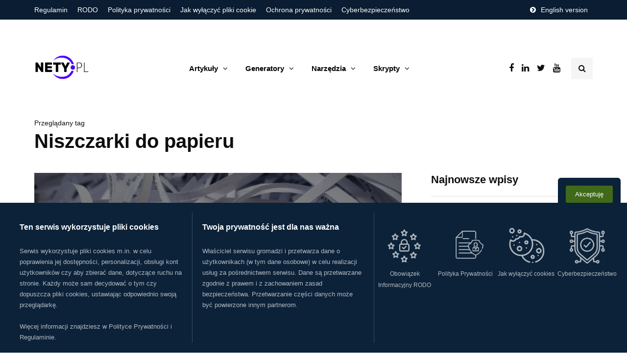

--- FILE ---
content_type: text/html; charset=UTF-8
request_url: https://nety.pl/tag/niszczarki-do-papieru/
body_size: 56876
content:
<!DOCTYPE html>
<html lang="pl-PL">
<head>
<meta name="viewport" content="width=device-width, initial-scale=1.0" />
<meta charset="UTF-8" />
<link rel="profile" href="http://gmpg.org/xfn/11" />
<link rel="pingback" href="https://nety.pl/xmlrpc.php" />
  <meta name='robots' content='index, follow, max-image-preview:large, max-snippet:-1, max-video-preview:-1' />
	<style>img:is([sizes="auto" i], [sizes^="auto," i]) { contain-intrinsic-size: 3000px 1500px }</style>
	
	<!-- This site is optimized with the Yoast SEO plugin v25.8 - https://yoast.com/wordpress/plugins/seo/ -->
	<title>Niszczarki do papieru &#8902; NETY.pl</title>
	<link rel="canonical" href="https://nety.pl/tag/niszczarki-do-papieru/" />
	<meta property="og:locale" content="pl_PL" />
	<meta property="og:type" content="article" />
	<meta property="og:title" content="Niszczarki do papieru &#8902; NETY.pl" />
	<meta property="og:url" content="https://nety.pl/tag/niszczarki-do-papieru/" />
	<meta property="og:site_name" content="NETY.pl" />
	<meta property="og:image" content="https://nety.pl/wp-content/uploads/2020/03/nety.pl_.png" />
	<meta property="og:image:width" content="212" />
	<meta property="og:image:height" content="122" />
	<meta property="og:image:type" content="image/png" />
	<meta name="twitter:card" content="summary_large_image" />
	<meta name="twitter:site" content="@nety_pl" />
	<script type="application/ld+json" class="yoast-schema-graph">{"@context":"https://schema.org","@graph":[{"@type":"CollectionPage","@id":"https://nety.pl/tag/niszczarki-do-papieru/","url":"https://nety.pl/tag/niszczarki-do-papieru/","name":"Niszczarki do papieru &#8902; NETY.pl","isPartOf":{"@id":"https://nety.pl/#website"},"primaryImageOfPage":{"@id":"https://nety.pl/tag/niszczarki-do-papieru/#primaryimage"},"image":{"@id":"https://nety.pl/tag/niszczarki-do-papieru/#primaryimage"},"thumbnailUrl":"https://nety.pl/wp-content/uploads/2022/03/shredder-1014201_1280.jpg","breadcrumb":{"@id":"https://nety.pl/tag/niszczarki-do-papieru/#breadcrumb"},"inLanguage":"pl-PL"},{"@type":"ImageObject","inLanguage":"pl-PL","@id":"https://nety.pl/tag/niszczarki-do-papieru/#primaryimage","url":"https://nety.pl/wp-content/uploads/2022/03/shredder-1014201_1280.jpg","contentUrl":"https://nety.pl/wp-content/uploads/2022/03/shredder-1014201_1280.jpg","width":1280,"height":853},{"@type":"BreadcrumbList","@id":"https://nety.pl/tag/niszczarki-do-papieru/#breadcrumb","itemListElement":[{"@type":"ListItem","position":1,"name":"Strona główna","item":"https://nety.pl/"},{"@type":"ListItem","position":2,"name":"Niszczarki do papieru"}]},{"@type":"WebSite","@id":"https://nety.pl/#website","url":"https://nety.pl/","name":"NETY.pl","description":"Internet, cyberbezpieczeństwo, narzędzia, technologia, zarabianie w sieci, RODO, ochrona prywatności, IT i start-upy","publisher":{"@id":"https://nety.pl/#organization"},"potentialAction":[{"@type":"SearchAction","target":{"@type":"EntryPoint","urlTemplate":"https://nety.pl/?s={search_term_string}"},"query-input":{"@type":"PropertyValueSpecification","valueRequired":true,"valueName":"search_term_string"}}],"inLanguage":"pl-PL"},{"@type":"Organization","@id":"https://nety.pl/#organization","name":"NETY.pl","url":"https://nety.pl/","logo":{"@type":"ImageObject","inLanguage":"pl-PL","@id":"https://nety.pl/#/schema/logo/image/","url":"https://nety.pl/wp-content/uploads/2020/03/nety.pl_.png","contentUrl":"https://nety.pl/wp-content/uploads/2020/03/nety.pl_.png","width":212,"height":122,"caption":"NETY.pl"},"image":{"@id":"https://nety.pl/#/schema/logo/image/"},"sameAs":["https://www.facebook.com/NETYpl-107341990886333","https://x.com/nety_pl","https://www.youtube.com/channel/UC3-ViK1wZVe1UORs4LK9wXg"]}]}</script>
	<!-- / Yoast SEO plugin. -->


<link rel='dns-prefetch' href='//www.googletagmanager.com' />
<link rel="alternate" type="application/rss+xml" title="NETY.pl &raquo; Kanał z wpisami" href="https://nety.pl/feed/" />
<link rel="alternate" type="application/rss+xml" title="NETY.pl &raquo; Kanał z komentarzami" href="https://nety.pl/comments/feed/" />
<link rel="alternate" type="application/rss+xml" title="NETY.pl &raquo; Kanał z wpisami otagowanymi jako Niszczarki do papieru" href="https://nety.pl/tag/niszczarki-do-papieru/feed/" />
<script>
var wpo_server_info_css = {"user_agent":"Mozilla\/5.0 (Macintosh; Intel Mac OS X 10_15_7) AppleWebKit\/537.36 (KHTML, like Gecko) Chrome\/131.0.0.0 Safari\/537.36; ClaudeBot\/1.0; +claudebot@anthropic.com)"}
    var wpo_mine0bb131c=document.createElement("link");wpo_mine0bb131c.rel="stylesheet",wpo_mine0bb131c.type="text/css",wpo_mine0bb131c.media="async",wpo_mine0bb131c.href="https://nety.pl/wp-content/themes/inhype/style.css",wpo_mine0bb131c.onload=function() {wpo_mine0bb131c.media="all"},document.getElementsByTagName("head")[0].appendChild(wpo_mine0bb131c);
</script>
<script>
var wpo_server_info_css = {"user_agent":"Mozilla\/5.0 (Macintosh; Intel Mac OS X 10_15_7) AppleWebKit\/537.36 (KHTML, like Gecko) Chrome\/131.0.0.0 Safari\/537.36; ClaudeBot\/1.0; +claudebot@anthropic.com)"}
    var wpo_min478c1539=document.createElement("link");wpo_min478c1539.rel="stylesheet",wpo_min478c1539.type="text/css",wpo_min478c1539.media="async",wpo_min478c1539.href="https://nety.pl/wp-content/themes/inhype/responsive.css",wpo_min478c1539.onload=function() {wpo_min478c1539.media="all"},document.getElementsByTagName("head")[0].appendChild(wpo_min478c1539);
</script>
<script>
var wpo_server_info_css = {"user_agent":"Mozilla\/5.0 (Macintosh; Intel Mac OS X 10_15_7) AppleWebKit\/537.36 (KHTML, like Gecko) Chrome\/131.0.0.0 Safari\/537.36; ClaudeBot\/1.0; +claudebot@anthropic.com)"}
    var wpo_minc9301738=document.createElement("link");wpo_minc9301738.rel="stylesheet",wpo_minc9301738.type="text/css",wpo_minc9301738.media="async",wpo_minc9301738.href="https://nety.pl/wp-content/themes/inhype/css/font-awesome.css",wpo_minc9301738.onload=function() {wpo_minc9301738.media="all"},document.getElementsByTagName("head")[0].appendChild(wpo_minc9301738);
</script>
<style id='classic-theme-styles-inline-css'>
/*! This file is auto-generated */
.wp-block-button__link{color:#fff;background-color:#32373c;border-radius:9999px;box-shadow:none;text-decoration:none;padding:calc(.667em + 2px) calc(1.333em + 2px);font-size:1.125em}.wp-block-file__button{background:#32373c;color:#fff;text-decoration:none}
</style>
<style class="optimize_css_2" type="text/css" media="all">body:not(.wp-admin) .blockopts-show{display:none}@media screen and (min-width:769px){body:not(.wp-admin) .blockopts-hide.blockopts-desktop,body:not(.wp-admin) .editorskit-no-desktop{display:none}body:not(.wp-admin) .blockopts-show.blockopts-desktop{display:block}}@media screen and (max-width:768px)and (min-width:737px){body:not(.wp-admin) .blockopts-hide.blockopts-tablet,body:not(.wp-admin) .editorskit-no-tablet{display:none}body:not(.wp-admin) .blockopts-show.blockopts-tablet{display:block}body:not(.wp-admin) .has-tablet-text-align-center{text-align:center}body:not(.wp-admin) .has-tablet-text-align-center.wp-block-buttons{justify-content:center}body:not(.wp-admin) .has-tablet-text-align-right{text-align:right}body:not(.wp-admin) .has-tablet-text-align-right.wp-block-buttons{justify-content:right}body:not(.wp-admin) .has-tablet-text-align-left{text-align:left}body:not(.wp-admin) .has-tablet-text-align-left.wp-block-buttons{justify-content:left}body:not(.wp-admin) .has-tablet-text-align-justify{text-align:justify}}@media screen and (max-width:736px){body:not(.wp-admin) .blockopts-hide.blockopts-mobile,body:not(.wp-admin) .editorskit-no-mobile{display:none}body:not(.wp-admin) .blockopts-show.blockopts-mobile{display:block}body:not(.wp-admin) .has-mobile-text-align-center{text-align:center}body:not(.wp-admin) .has-mobile-text-align-center.wp-block-buttons{justify-content:center}body:not(.wp-admin) .has-mobile-text-align-right{text-align:right}body:not(.wp-admin) .has-mobile-text-align-right.wp-block-buttons{justify-content:right}body:not(.wp-admin) .has-mobile-text-align-left{text-align:left}body:not(.wp-admin) .has-mobile-text-align-left.wp-block-buttons{justify-content:left}body:not(.wp-admin) .has-mobile-text-align-justify{text-align:justify}}.mt-0{margin-top:0!important}.mb-0{margin-bottom:0!important}.pt-0{padding-top:0!important}.pb-0{padding-bottom:0!important}.is-style-editorskit-circular.wp-block-image img,.is-style-editorskit-circular:not(.wp-block-image){border-radius:9999px!important;object-fit:cover;overflow:hidden}.is-style-editorskit-rounded.wp-block-image img,.is-style-editorskit-rounded:not(.wp-block-image){border-radius:.5em;overflow:hidden}.is-style-editorskit-diagonal.wp-block-image img,.is-style-editorskit-diagonal:not(.wp-block-image){clip-path:polygon(0 12%,0 100%,100% 88%,100% 0)}.is-style-editorskit-inverted-diagonal.wp-block-image img,.is-style-editorskit-inverted-diagonal:not(.wp-block-image){clip-path:polygon(0 0,0 88%,100% 100%,100% 12%)}.is-style-editorskit-shadow.wp-block-image img,.is-style-editorskit-shadow:not(.wp-block-image){box-shadow:0 4px 6px -1px rgb(0 0 0 / .1),0 2px 4px -1px rgb(0 0 0 / .06)}.is-style-editorskit-shadow.wp-block-image img:hover,.is-style-editorskit-shadow:not(.wp-block-image):hover{box-shadow:0 10px 15px -3px rgb(0 0 0 / .1),0 4px 6px -2px rgb(0 0 0 / .05)}ul.has-list-bullet-color li:before{top:2px;content:"•";text-align:center;font-weight:900;background-color:#fff0;color:var(--ek-bullet-color)}ol.has-list-bullet-color{counter-reset:li var(--li-start,0)}ol.has-list-bullet-color li{counter-increment:li}ol.has-list-bullet-color li:before{content:counter(li) ".";top:2px;text-align:center;background-color:#fff0;color:var(--ek-bullet-color)}ol.has-list-bullet-color:not(.is-style-connected) li:before{width:auto!important;min-width:25px}ol.has-list-bullet-color.is-style-default li{counter-increment:li;counter-reset:li counter(li)}ol.has-list-bullet-color.is-style-default li:before{top:1em;margin-top:-.95em}ol.has-list-bullet-color li,ol.is-style-arrow li,ol.is-style-checked li,ol.is-style-connected li,ol.is-style-crossed li,ol.is-style-dashed li,ol.is-style-starred li,ul.has-list-bullet-color li,ul.is-style-arrow li,ul.is-style-checked li,ul.is-style-connected li,ul.is-style-crossed li,ul.is-style-dashed li,ul.is-style-starred li{list-style-type:none!important;padding-left:8px;position:relative}ol.has-list-bullet-color li:before,ol.is-style-arrow li:before,ol.is-style-checked li:before,ol.is-style-connected li:before,ol.is-style-crossed li:before,ol.is-style-dashed li:before,ol.is-style-starred li:before,ul.has-list-bullet-color li:before,ul.is-style-arrow li:before,ul.is-style-checked li:before,ul.is-style-connected li:before,ul.is-style-crossed li:before,ul.is-style-dashed li:before,ul.is-style-starred li:before{background-size:cover;display:inline-block;height:25px;left:-25px;position:absolute;top:1em;margin-top:-18px;transform:scale(.9);width:25px;mask-repeat:no-repeat;-webkit-mask-repeat:no-repeat}ol.is-style-arrow li:before,ol.is-style-checked li:before,ol.is-style-connected li:before,ol.is-style-crossed li:before,ol.is-style-starred li:before,ul.is-style-arrow li:before,ul.is-style-checked li:before,ul.is-style-connected li:before,ul.is-style-crossed li:before,ul.is-style-starred li:before{content:"";background-color:var(--ek-bullet-color,currentColor)}ol.is-style-arrow li:before,ul.is-style-arrow li:before{transform:scale(.65);margin-top:-16px;mask-image:url('data:image/svg+xml;utf8,<svg xmlns="http://www.w3.org/2000/svg" width="24" height="24" viewBox="0 0 24 24" > <path d="M5.88 4.12L13.76 12l-7.88 7.88L8 22l10-10L8 2z"></path><path fill="none" d="M0 0h24v24H0z"></path></svg>');-webkit-mask-image:url('data:image/svg+xml;utf8,<svg xmlns="http://www.w3.org/2000/svg" width="24" height="24" viewBox="0 0 24 24" > <path d="M5.88 4.12L13.76 12l-7.88 7.88L8 22l10-10L8 2z"></path><path fill="none" d="M0 0h24v24H0z"></path></svg>')}ol.is-style-checked li:before,ul.is-style-checked li:before{mask-image:url('data:image/svg+xml;utf8,<svg xmlns="http://www.w3.org/2000/svg" width="24" height="24" viewBox="0 0 24 24" ><path fill="none" d="M0 0h24v24H0z"></path><path d="M9 16.17L4.83 12l-1.42 1.41L9 19 21 7l-1.41-1.41z"></path></svg>');-webkit-mask-image:url('data:image/svg+xml;utf8,<svg xmlns="http://www.w3.org/2000/svg" width="24" height="24" viewBox="0 0 24 24" ><path fill="none" d="M0 0h24v24H0z"></path><path d="M9 16.17L4.83 12l-1.42 1.41L9 19 21 7l-1.41-1.41z"></path></svg>')}ol.is-style-crossed li:before,ul.is-style-crossed li:before{mask-image:url('data:image/svg+xml;utf8,<svg xmlns="http://www.w3.org/2000/svg" width="24" height="24" viewBox="0 0 24 24" ><path d="M19 6.41L17.59 5 12 10.59 6.41 5 5 6.41 10.59 12 5 17.59 6.41 19 12 13.41 17.59 19 19 17.59 13.41 12z"></path><path fill="none" d="M0 0h24v24H0z"></path></svg>');-webkit-mask-image:url('data:image/svg+xml;utf8,<svg xmlns="http://www.w3.org/2000/svg" width="24" height="24" viewBox="0 0 24 24" ><path d="M19 6.41L17.59 5 12 10.59 6.41 5 5 6.41 10.59 12 5 17.59 6.41 19 12 13.41 17.59 19 19 17.59 13.41 12z"></path><path fill="none" d="M0 0h24v24H0z"></path></svg>')}ol.is-style-starred li:before,ul.is-style-starred li:before{mask-image:url('data:image/svg+xml;utf8,<svg xmlns="http://www.w3.org/2000/svg" width="24" height="24" viewBox="0 0 24 24" > <path fill="none" d="M0 0h24v24H0z"></path><path d="M12 17.27L18.18 21l-1.64-7.03L22 9.24l-7.19-.61L12 2 9.19 8.63 2 9.24l5.46 4.73L5.82 21z"></path><path fill="none" d="M0 0h24v24H0z"></path></svg>');-webkit-mask-image:url('data:image/svg+xml;utf8,<svg xmlns="http://www.w3.org/2000/svg" width="24" height="24" viewBox="0 0 24 24" > <path fill="none" d="M0 0h24v24H0z"></path><path d="M12 17.27L18.18 21l-1.64-7.03L22 9.24l-7.19-.61L12 2 9.19 8.63 2 9.24l5.46 4.73L5.82 21z"></path><path fill="none" d="M0 0h24v24H0z"></path></svg>')}ol.is-style-dashed li:before,ul.is-style-dashed li:before{content:"–";text-align:right}ol.is-style-connected,ol.is-style-connected ol,ol.is-style-connected ul,ul.is-style-connected,ul.is-style-connected ol,ul.is-style-connected ul{overflow:hidden}ol.is-style-connected li:before,ul.is-style-connected li:before{border-radius:9999px;background:var(--ek-bullet-color,currentColor);height:12px;width:12px;top:.5em;left:-18px;margin-top:0}ol.is-style-connected li:after,ul.is-style-connected li:after{content:"";position:absolute;height:125%;border-left:2px solid var(--ek-bullet-color,currentColor);left:-13px;top:0}ol.is-style-connected.has-list-bullet-color li:before,ul.is-style-connected.has-list-bullet-color li:before{background-color:var(--ek-bullet-color)}ol.is-style-connected.has-list-bullet-color li:after,ul.is-style-connected.has-list-bullet-color li:after{border-color:var(--ek-bullet-color)}ol.is-style-none,ol.is-style-none li,ul.is-style-none,ul.is-style-none li{list-style-type:none!important;padding-left:0!important}ol.is-style-none li,ul.is-style-none li{margin-left:0!important}ol.is-style-none li:before,ul.is-style-none li:before{content:""}.is-style-gapless.wp-block-columns>.wp-block-column{margin-left:0!important;margin-right:0!important;flex-basis:50%}.wp-block-media-text:not(.has-media-on-the-right):not(.has-media-on-the-left).has-media-on-the-top{grid-template-columns:100%!important;grid-template-areas:"media-text-media" "media-text-content"}.wp-block-media-text:not(.has-media-on-the-right):not(.has-media-on-the-left).has-media-on-the-top .wp-block-media-text__content{grid-column:1;grid-row:2}.wp-block-media-text:not(.has-media-on-the-right):not(.has-media-on-the-left).has-media-on-the-bottom{grid-template-columns:100%!important;grid-template-areas:"media-text-content" "media-text-media"}.wp-block-media-text:not(.has-media-on-the-right):not(.has-media-on-the-left).has-media-on-the-bottom .wp-block-media-text__media{grid-column:1;grid-row:2}.wp-block-media-text:not(.has-media-on-the-right):not(.has-media-on-the-left).has-media-on-the-bottom .wp-block-media-text__content{grid-column:1;grid-row:1}.wp-block-cover.is-vertically-aligned-top{align-items:flex-start;align-self:flex-start}.wp-block-cover.is-vertically-aligned-bottom{align-items:flex-end;align-self:flex-end}.ek-linked-block{position:relative!important}.ek-linked-block a.editorskit-block-link{position:absolute;top:0;left:0;width:100%;height:100%;z-index:90}.ek-linked-block.ek-linked-block-animate{transition:.35s}.ek-linked-block.ek-linked-block-animate:hover{transform:translateY(-15px)}.uppercase{text-transform:uppercase}.has-inline-background{padding:.12em 4px;border-radius:2px}div[class*=wp-block-].caption-align-left figcaption,figure[class*=wp-block-].caption-align-left figcaption,ul[class*=wp-block-].caption-align-left figcaption{text-align:left}div[class*=wp-block-].caption-align-center figcaption,figure[class*=wp-block-].caption-align-center figcaption,ul[class*=wp-block-].caption-align-center figcaption{text-align:center}div[class*=wp-block-].caption-align-right figcaption,figure[class*=wp-block-].caption-align-right figcaption,ul[class*=wp-block-].caption-align-right figcaption{text-align:right}.has-text-align-justify{text-align:justify}.has-ek-indent{padding-left:var(--ek-indent,20px)}.ek-align-slim{max-width:500px!important;margin-left:auto;margin-right:auto}.ek-padding--sm{padding:14px!important}.ek-padding--md{padding:24px!important}.ek-padding--lg{padding:34px!important}.ek-padding--xl{padding:60px!important}.ek-rounded-none{border-radius:0!important}.ek-rounded-sm{border-radius:.125rem!important}.ek-rounded-md{border-radius:.25rem!important}.ek-rounded-lg{border-radius:.5rem!important}.ek-rounded-xl{border-radius:.9rem!important}.ek-rounded-full{border-radius:9999px!important}.ek-rounded-full,.ek-rounded-lg,.ek-rounded-md,.ek-rounded-sm,.ek-rounded-xl{overflow:hidden}@media(max-width:1024px){.lg\:ek-padding--sm{padding:14px!important}.lg\:ek-padding--md{padding:24px!important}.lg\:ek-padding--lg{padding:34px!important}.lg\:ek-padding--xl{padding:60px!important}}@media(max-width:768px){.md\:ek-padding--sm{padding:14px!important}.md\:ek-padding--md{padding:24px!important}.md\:ek-padding--lg{padding:34px!important}.md\:ek-padding--xl{padding:60px!important}}@media(max-width:640px){.sm\:ek-padding--sm{padding:14px!important}.sm\:ek-padding--md{padding:24px!important}.sm\:ek-padding--lg{padding:34px!important}.sm\:ek-padding--xl{padding:60px!important}}.ek-margin--sm{margin:14px!important}.ek-margin--md{margin:24px!important}.ek-margin--lg{margin:34px!important}.ek-margin--xl{margin:60px!important}@media(max-width:1024px){.lg\:ek-margin--sm{margin:14px!important}.lg\:ek-margin--md{margin:24px!important}.lg\:ek-margin--lg{margin:34px!important}.lg\:ek-margin--xl{margin:60px!important}}@media(max-width:768px){.md\:ek-margin--sm{margin:14px!important}.md\:ek-margin--md{margin:24px!important}.md\:ek-margin--lg{margin:34px!important}.md\:ek-margin--xl{margin:60px!important}}@media(max-width:640px){.sm\:ek-margin--sm{margin:14px!important}.sm\:ek-margin--md{margin:24px!important}.sm\:ek-margin--lg{margin:34px!important}.sm\:ek-margin--xl{margin:60px!important}}body:not(.wp-admin) .ek-flex>div{display:flex!important}body:not(.wp-admin) .ek-flex-initial>div{flex:0 1 auto!important}body:not(.wp-admin) .ek-flex-1>div{flex:1 1 0%!important}body:not(.wp-admin) .ek-flex-auto>div{flex:1 1 auto!important}body:not(.wp-admin) .ek-flex-none>div{flex:none!important}body:not(.wp-admin) .ek-flex-no-wrap>div{flex-wrap:nowrap!important}body:not(.wp-admin) .ek-flex-wrap>div{flex-wrap:wrap!important}body:not(.wp-admin) .ek-flex-wrap-reverse>div{flex-wrap:wrap-reverse!important}body:not(.wp-admin) .ek-flex-row>div{flex-direction:row!important}body:not(.wp-admin) .ek-flex-row-reverse>div{flex-direction:row-reverse!important}body:not(.wp-admin) .ek-flex-col>div{flex-direction:column!important}body:not(.wp-admin) .ek-flex-col-reverse>div{flex-direction:column-reverse!important}body:not(.wp-admin) .ek-items-stretch>div{align-items:stretch!important}body:not(.wp-admin) .ek-items-start>div{align-items:flex-start!important}body:not(.wp-admin) .ek-items-center>div{align-items:center!important}body:not(.wp-admin) .ek-items-end.wp-block-cover,body:not(.wp-admin) .ek-items-end>div{align-items:flex-end!important}body:not(.wp-admin) .ek-items-baseline>div{align-items:baseline!important}body:not(.wp-admin) .ek-justify-start>div{justify-content:flex-start!important}body:not(.wp-admin) .ek-justify-center>div{justify-content:center!important}body:not(.wp-admin) .ek-justify-end>div{justify-content:flex-end!important}body:not(.wp-admin) .ek-justify-between>div{justify-content:space-between!important}body:not(.wp-admin) .ek-justify-around>div{justify-content:space-around!important}@media(max-width:1024px){body:not(.wp-admin) .lg\:ek-flex>div{display:flex!important}body:not(.wp-admin) .lg\:ek-flex-initial>div{flex:0 1 auto!important}body:not(.wp-admin) .lg\:ek-flex-1>div{flex:1 1 0%!important}body:not(.wp-admin) .lg\:ek-flex-auto>div{flex:1 1 auto!important}body:not(.wp-admin) .lg\:ek-flex-none>div{flex:none!important}body:not(.wp-admin) .lg\:ek-flex-no-wrap>div{flex-wrap:nowrap!important}body:not(.wp-admin) .lg\:ek-flex-wrap>div{flex-wrap:wrap!important}body:not(.wp-admin) .lg\:ek-flex-wrap-reverse>div{flex-wrap:wrap-reverse!important}body:not(.wp-admin) .lg\:ek-flex-row>div{flex-direction:row!important}body:not(.wp-admin) .lg\:ek-flex-row-reverse>div{flex-direction:row-reverse!important}body:not(.wp-admin) .lg\:ek-flex-col>div{flex-direction:column!important}body:not(.wp-admin) .lg\:ek-flex-col-reverse>div{flex-direction:column-reverse!important}body:not(.wp-admin) .lg\:ek-items-stretch>div{align-items:stretch!important}body:not(.wp-admin) .lg\:ek-items-start>div{align-items:flex-start!important}body:not(.wp-admin) .lg\:ek-items-center>div{align-items:center!important}body:not(.wp-admin) .lg\:ek-items-end>div{align-items:flex-end!important}body:not(.wp-admin) .lg\:ek-items-baseline>div{align-items:baseline!important}body:not(.wp-admin) .lg\:ek-justify-start>div{justify-content:flex-start!important}body:not(.wp-admin) .lg\:ek-justify-center>div{justify-content:center!important}body:not(.wp-admin) .lg\:ek-justify-end>div{justify-content:flex-end!important}body:not(.wp-admin) .lg\:ek-justify-between>div{justify-content:space-between!important}body:not(.wp-admin) .lg\:ek-justify-around>div{justify-content:space-around!important}}@media(max-width:768px){body:not(.wp-admin) .md\:ek-flex>div{display:flex!important}body:not(.wp-admin) .md\:ek-flex-initial>div{flex:0 1 auto!important}body:not(.wp-admin) .md\:ek-flex-1>div{flex:1 1 0%!important}body:not(.wp-admin) .md\:ek-flex-auto>div{flex:1 1 auto!important}body:not(.wp-admin) .md\:ek-flex-none>div{flex:none!important}body:not(.wp-admin) .md\:ek-flex-no-wrap>div{flex-wrap:nowrap!important}body:not(.wp-admin) .md\:ek-flex-wrap>div{flex-wrap:wrap!important}body:not(.wp-admin) .md\:ek-flex-wrap-reverse>div{flex-wrap:wrap-reverse!important}body:not(.wp-admin) .md\:ek-flex-row>div{flex-direction:row!important}body:not(.wp-admin) .md\:ek-flex-row-reverse>div{flex-direction:row-reverse!important}body:not(.wp-admin) .md\:ek-flex-col>div{flex-direction:column!important}body:not(.wp-admin) .md\:ek-flex-col-reverse>div{flex-direction:column-reverse!important}body:not(.wp-admin) .md\:ek-items-stretch>div{align-items:stretch!important}body:not(.wp-admin) .md\:ek-items-start>div{align-items:flex-start!important}body:not(.wp-admin) .md\:ek-items-center>div{align-items:center!important}body:not(.wp-admin) .md\:ek-items-end>div{align-items:flex-end!important}body:not(.wp-admin) .md\:ek-items-baseline>div{align-items:baseline!important}body:not(.wp-admin) .md\:ek-justify-start>div{justify-content:flex-start!important}body:not(.wp-admin) .md\:ek-justify-center>div{justify-content:center!important}body:not(.wp-admin) .md\:ek-justify-end>div{justify-content:flex-end!important}body:not(.wp-admin) .md\:ek-justify-between>div{justify-content:space-between!important}body:not(.wp-admin) .md\:ek-justify-around>div{justify-content:space-around!important}}@media(max-width:640px){body:not(.wp-admin) .sm\:ek-flex>div{display:flex!important}body:not(.wp-admin) .sm\:ek-flex-initial>div{flex:0 1 auto!important}body:not(.wp-admin) .sm\:ek-flex-1>div{flex:1 1 0%!important}body:not(.wp-admin) .sm\:ek-flex-auto>div{flex:1 1 auto!important}body:not(.wp-admin) .sm\:ek-flex-none>div{flex:none!important}body:not(.wp-admin) .sm\:ek-flex-no-wrap>div{flex-wrap:nowrap!important}body:not(.wp-admin) .sm\:ek-flex-wrap>div{flex-wrap:wrap!important}body:not(.wp-admin) .sm\:ek-flex-wrap-reverse>div{flex-wrap:wrap-reverse!important}body:not(.wp-admin) .sm\:ek-flex-row>div{flex-direction:row!important}body:not(.wp-admin) .sm\:ek-flex-row-reverse>div{flex-direction:row-reverse!important}body:not(.wp-admin) .sm\:ek-flex-col>div{flex-direction:column!important}body:not(.wp-admin) .sm\:ek-flex-col-reverse>div{flex-direction:column-reverse!important}body:not(.wp-admin) .sm\:ek-items-stretch>div{align-items:stretch!important}body:not(.wp-admin) .sm\:ek-items-start>div{align-items:flex-start!important}body:not(.wp-admin) .sm\:ek-items-center>div{align-items:center!important}body:not(.wp-admin) .sm\:ek-items-end>div{align-items:flex-end!important}body:not(.wp-admin) .sm\:ek-items-baseline>div{align-items:baseline!important}body:not(.wp-admin) .sm\:ek-justify-start>div{justify-content:flex-start!important}body:not(.wp-admin) .sm\:ek-justify-center>div{justify-content:center!important}body:not(.wp-admin) .sm\:ek-justify-end>div{justify-content:flex-end!important}body:not(.wp-admin) .sm\:ek-justify-between>div{justify-content:space-between!important}body:not(.wp-admin) .sm\:ek-justify-around>div{justify-content:space-around!important}}.ek-w-full,.ek-w-full>.wp-block-button__link{max-width:100%!important}@media(max-width:768px){.md\:ek-w-full,.md\:ek-w-full>.wp-block-button__link{max-width:100%!important}}@media(max-width:640px){.sm\:ek-w-full,.sm\:ek-w-full>.wp-block-button__link{max-width:100%!important}}body .entry [class*=wp-block-].h-screen,body div [class*=wp-block-].h-screen{min-height:100vh}body .entry [class*=wp-block-].h-screen.wp-block-image img,body div [class*=wp-block-].h-screen.wp-block-image img{object-fit:cover;min-height:100vh}</style>
<style id='global-styles-inline-css'>
:root{--wp--preset--aspect-ratio--square: 1;--wp--preset--aspect-ratio--4-3: 4/3;--wp--preset--aspect-ratio--3-4: 3/4;--wp--preset--aspect-ratio--3-2: 3/2;--wp--preset--aspect-ratio--2-3: 2/3;--wp--preset--aspect-ratio--16-9: 16/9;--wp--preset--aspect-ratio--9-16: 9/16;--wp--preset--color--black: #000000;--wp--preset--color--cyan-bluish-gray: #abb8c3;--wp--preset--color--white: #ffffff;--wp--preset--color--pale-pink: #f78da7;--wp--preset--color--vivid-red: #cf2e2e;--wp--preset--color--luminous-vivid-orange: #ff6900;--wp--preset--color--luminous-vivid-amber: #fcb900;--wp--preset--color--light-green-cyan: #7bdcb5;--wp--preset--color--vivid-green-cyan: #00d084;--wp--preset--color--pale-cyan-blue: #8ed1fc;--wp--preset--color--vivid-cyan-blue: #0693e3;--wp--preset--color--vivid-purple: #9b51e0;--wp--preset--gradient--vivid-cyan-blue-to-vivid-purple: linear-gradient(135deg,rgba(6,147,227,1) 0%,rgb(155,81,224) 100%);--wp--preset--gradient--light-green-cyan-to-vivid-green-cyan: linear-gradient(135deg,rgb(122,220,180) 0%,rgb(0,208,130) 100%);--wp--preset--gradient--luminous-vivid-amber-to-luminous-vivid-orange: linear-gradient(135deg,rgba(252,185,0,1) 0%,rgba(255,105,0,1) 100%);--wp--preset--gradient--luminous-vivid-orange-to-vivid-red: linear-gradient(135deg,rgba(255,105,0,1) 0%,rgb(207,46,46) 100%);--wp--preset--gradient--very-light-gray-to-cyan-bluish-gray: linear-gradient(135deg,rgb(238,238,238) 0%,rgb(169,184,195) 100%);--wp--preset--gradient--cool-to-warm-spectrum: linear-gradient(135deg,rgb(74,234,220) 0%,rgb(151,120,209) 20%,rgb(207,42,186) 40%,rgb(238,44,130) 60%,rgb(251,105,98) 80%,rgb(254,248,76) 100%);--wp--preset--gradient--blush-light-purple: linear-gradient(135deg,rgb(255,206,236) 0%,rgb(152,150,240) 100%);--wp--preset--gradient--blush-bordeaux: linear-gradient(135deg,rgb(254,205,165) 0%,rgb(254,45,45) 50%,rgb(107,0,62) 100%);--wp--preset--gradient--luminous-dusk: linear-gradient(135deg,rgb(255,203,112) 0%,rgb(199,81,192) 50%,rgb(65,88,208) 100%);--wp--preset--gradient--pale-ocean: linear-gradient(135deg,rgb(255,245,203) 0%,rgb(182,227,212) 50%,rgb(51,167,181) 100%);--wp--preset--gradient--electric-grass: linear-gradient(135deg,rgb(202,248,128) 0%,rgb(113,206,126) 100%);--wp--preset--gradient--midnight: linear-gradient(135deg,rgb(2,3,129) 0%,rgb(40,116,252) 100%);--wp--preset--font-size--small: 13px;--wp--preset--font-size--medium: 20px;--wp--preset--font-size--large: 36px;--wp--preset--font-size--x-large: 42px;--wp--preset--spacing--20: 0.44rem;--wp--preset--spacing--30: 0.67rem;--wp--preset--spacing--40: 1rem;--wp--preset--spacing--50: 1.5rem;--wp--preset--spacing--60: 2.25rem;--wp--preset--spacing--70: 3.38rem;--wp--preset--spacing--80: 5.06rem;--wp--preset--shadow--natural: 6px 6px 9px rgba(0, 0, 0, 0.2);--wp--preset--shadow--deep: 12px 12px 50px rgba(0, 0, 0, 0.4);--wp--preset--shadow--sharp: 6px 6px 0px rgba(0, 0, 0, 0.2);--wp--preset--shadow--outlined: 6px 6px 0px -3px rgba(255, 255, 255, 1), 6px 6px rgba(0, 0, 0, 1);--wp--preset--shadow--crisp: 6px 6px 0px rgba(0, 0, 0, 1);}:where(.is-layout-flex){gap: 0.5em;}:where(.is-layout-grid){gap: 0.5em;}body .is-layout-flex{display: flex;}.is-layout-flex{flex-wrap: wrap;align-items: center;}.is-layout-flex > :is(*, div){margin: 0;}body .is-layout-grid{display: grid;}.is-layout-grid > :is(*, div){margin: 0;}:where(.wp-block-columns.is-layout-flex){gap: 2em;}:where(.wp-block-columns.is-layout-grid){gap: 2em;}:where(.wp-block-post-template.is-layout-flex){gap: 1.25em;}:where(.wp-block-post-template.is-layout-grid){gap: 1.25em;}.has-black-color{color: var(--wp--preset--color--black) !important;}.has-cyan-bluish-gray-color{color: var(--wp--preset--color--cyan-bluish-gray) !important;}.has-white-color{color: var(--wp--preset--color--white) !important;}.has-pale-pink-color{color: var(--wp--preset--color--pale-pink) !important;}.has-vivid-red-color{color: var(--wp--preset--color--vivid-red) !important;}.has-luminous-vivid-orange-color{color: var(--wp--preset--color--luminous-vivid-orange) !important;}.has-luminous-vivid-amber-color{color: var(--wp--preset--color--luminous-vivid-amber) !important;}.has-light-green-cyan-color{color: var(--wp--preset--color--light-green-cyan) !important;}.has-vivid-green-cyan-color{color: var(--wp--preset--color--vivid-green-cyan) !important;}.has-pale-cyan-blue-color{color: var(--wp--preset--color--pale-cyan-blue) !important;}.has-vivid-cyan-blue-color{color: var(--wp--preset--color--vivid-cyan-blue) !important;}.has-vivid-purple-color{color: var(--wp--preset--color--vivid-purple) !important;}.has-black-background-color{background-color: var(--wp--preset--color--black) !important;}.has-cyan-bluish-gray-background-color{background-color: var(--wp--preset--color--cyan-bluish-gray) !important;}.has-white-background-color{background-color: var(--wp--preset--color--white) !important;}.has-pale-pink-background-color{background-color: var(--wp--preset--color--pale-pink) !important;}.has-vivid-red-background-color{background-color: var(--wp--preset--color--vivid-red) !important;}.has-luminous-vivid-orange-background-color{background-color: var(--wp--preset--color--luminous-vivid-orange) !important;}.has-luminous-vivid-amber-background-color{background-color: var(--wp--preset--color--luminous-vivid-amber) !important;}.has-light-green-cyan-background-color{background-color: var(--wp--preset--color--light-green-cyan) !important;}.has-vivid-green-cyan-background-color{background-color: var(--wp--preset--color--vivid-green-cyan) !important;}.has-pale-cyan-blue-background-color{background-color: var(--wp--preset--color--pale-cyan-blue) !important;}.has-vivid-cyan-blue-background-color{background-color: var(--wp--preset--color--vivid-cyan-blue) !important;}.has-vivid-purple-background-color{background-color: var(--wp--preset--color--vivid-purple) !important;}.has-black-border-color{border-color: var(--wp--preset--color--black) !important;}.has-cyan-bluish-gray-border-color{border-color: var(--wp--preset--color--cyan-bluish-gray) !important;}.has-white-border-color{border-color: var(--wp--preset--color--white) !important;}.has-pale-pink-border-color{border-color: var(--wp--preset--color--pale-pink) !important;}.has-vivid-red-border-color{border-color: var(--wp--preset--color--vivid-red) !important;}.has-luminous-vivid-orange-border-color{border-color: var(--wp--preset--color--luminous-vivid-orange) !important;}.has-luminous-vivid-amber-border-color{border-color: var(--wp--preset--color--luminous-vivid-amber) !important;}.has-light-green-cyan-border-color{border-color: var(--wp--preset--color--light-green-cyan) !important;}.has-vivid-green-cyan-border-color{border-color: var(--wp--preset--color--vivid-green-cyan) !important;}.has-pale-cyan-blue-border-color{border-color: var(--wp--preset--color--pale-cyan-blue) !important;}.has-vivid-cyan-blue-border-color{border-color: var(--wp--preset--color--vivid-cyan-blue) !important;}.has-vivid-purple-border-color{border-color: var(--wp--preset--color--vivid-purple) !important;}.has-vivid-cyan-blue-to-vivid-purple-gradient-background{background: var(--wp--preset--gradient--vivid-cyan-blue-to-vivid-purple) !important;}.has-light-green-cyan-to-vivid-green-cyan-gradient-background{background: var(--wp--preset--gradient--light-green-cyan-to-vivid-green-cyan) !important;}.has-luminous-vivid-amber-to-luminous-vivid-orange-gradient-background{background: var(--wp--preset--gradient--luminous-vivid-amber-to-luminous-vivid-orange) !important;}.has-luminous-vivid-orange-to-vivid-red-gradient-background{background: var(--wp--preset--gradient--luminous-vivid-orange-to-vivid-red) !important;}.has-very-light-gray-to-cyan-bluish-gray-gradient-background{background: var(--wp--preset--gradient--very-light-gray-to-cyan-bluish-gray) !important;}.has-cool-to-warm-spectrum-gradient-background{background: var(--wp--preset--gradient--cool-to-warm-spectrum) !important;}.has-blush-light-purple-gradient-background{background: var(--wp--preset--gradient--blush-light-purple) !important;}.has-blush-bordeaux-gradient-background{background: var(--wp--preset--gradient--blush-bordeaux) !important;}.has-luminous-dusk-gradient-background{background: var(--wp--preset--gradient--luminous-dusk) !important;}.has-pale-ocean-gradient-background{background: var(--wp--preset--gradient--pale-ocean) !important;}.has-electric-grass-gradient-background{background: var(--wp--preset--gradient--electric-grass) !important;}.has-midnight-gradient-background{background: var(--wp--preset--gradient--midnight) !important;}.has-small-font-size{font-size: var(--wp--preset--font-size--small) !important;}.has-medium-font-size{font-size: var(--wp--preset--font-size--medium) !important;}.has-large-font-size{font-size: var(--wp--preset--font-size--large) !important;}.has-x-large-font-size{font-size: var(--wp--preset--font-size--x-large) !important;}
:where(.wp-block-post-template.is-layout-flex){gap: 1.25em;}:where(.wp-block-post-template.is-layout-grid){gap: 1.25em;}
:where(.wp-block-columns.is-layout-flex){gap: 2em;}:where(.wp-block-columns.is-layout-grid){gap: 2em;}
:root :where(.wp-block-pullquote){font-size: 1.5em;line-height: 1.6;}
</style>
<link rel='stylesheet' id='ppress-flatpickr-css' href='https://nety.pl/wp-content/plugins/wp-user-avatar/assets/flatpickr/flatpickr.min.css' media='all' />
<link rel='stylesheet' id='ppress-select2-css' href='https://nety.pl/wp-content/plugins/wp-user-avatar/assets/select2/select2.min.css' media='all' />
<style class="optimize_css_2" type="text/css" media="all">.owl-carousel .animated{-webkit-animation-duration:1000ms;animation-duration:1000ms;-webkit-animation-fill-mode:both;animation-fill-mode:both}.owl-carousel .owl-animated-in{z-index:0}.owl-carousel .owl-animated-out{z-index:1}.owl-carousel .fadeOut{-webkit-animation-name:fadeOut;animation-name:fadeOut}@-webkit-keyframes fadeOut{0%{opacity:1}100%{opacity:0}}@keyframes fadeOut{0%{opacity:1}100%{opacity:0}}.owl-height{-webkit-transition:height 500ms ease-in-out;-moz-transition:height 500ms ease-in-out;-ms-transition:height 500ms ease-in-out;-o-transition:height 500ms ease-in-out;transition:height 500ms ease-in-out}.owl-carousel{display:none;width:100%;-webkit-tap-highlight-color:#fff0;position:relative;z-index:1}.owl-carousel .owl-stage{position:relative;-ms-touch-action:pan-Y}.owl-carousel .owl-stage:after{content:".";display:block;clear:both;visibility:hidden;line-height:0;height:0}.owl-carousel .owl-stage-outer{position:relative;overflow:hidden;-webkit-transform:translate3d(0,0,0)}.owl-carousel .owl-controls .owl-nav .owl-prev,.owl-carousel .owl-controls .owl-nav .owl-next,.owl-carousel .owl-controls .owl-dot{cursor:pointer;cursor:hand;-webkit-user-select:none;-khtml-user-select:none;-moz-user-select:none;-ms-user-select:none;user-select:none}.owl-carousel.owl-loaded{display:block}.owl-carousel.owl-loading{opacity:0;display:block}.owl-carousel.owl-hidden{opacity:0}.owl-carousel .owl-refresh .owl-item{display:none}.owl-carousel .owl-item{position:relative;min-height:1px;float:left;-webkit-backface-visibility:hidden;-webkit-tap-highlight-color:#fff0;-webkit-touch-callout:none;-webkit-user-select:none;-moz-user-select:none;-ms-user-select:none;user-select:none}.owl-carousel .owl-item img{display:block;width:100%;-webkit-transform-style:preserve-3d}.owl-carousel.owl-text-select-on .owl-item{-webkit-user-select:auto;-moz-user-select:auto;-ms-user-select:auto;user-select:auto}.owl-carousel .owl-grab{cursor:move;cursor:-webkit-grab;cursor:-o-grab;cursor:-ms-grab;cursor:grab}.owl-carousel.owl-rtl{direction:rtl}.owl-carousel.owl-rtl .owl-item{float:right}.no-js .owl-carousel{display:block}.owl-carousel .owl-item .owl-lazy{opacity:0;-webkit-transition:opacity 400ms ease;-moz-transition:opacity 400ms ease;-ms-transition:opacity 400ms ease;-o-transition:opacity 400ms ease;transition:opacity 400ms ease}.owl-carousel .owl-item img{transform-style:preserve-3d}.owl-carousel .owl-video-wrapper{position:relative;height:100%;background:#000}.owl-carousel .owl-video-play-icon{position:absolute;height:80px;width:80px;left:50%;top:50%;margin-left:-40px;margin-top:-40px;background:url(https://nety.pl/wp-content/themes/inhype/js/owl-carousel/owl.video.play.png) no-repeat;cursor:pointer;z-index:1;-webkit-backface-visibility:hidden;-webkit-transition:scale 100ms ease;-moz-transition:scale 100ms ease;-ms-transition:scale 100ms ease;-o-transition:scale 100ms ease;transition:scale 100ms ease}.owl-carousel .owl-video-play-icon:hover{-webkit-transition:scale(1.3,1.3);-moz-transition:scale(1.3,1.3);-ms-transition:scale(1.3,1.3);-o-transition:scale(1.3,1.3);transition:scale(1.3,1.3)}.owl-carousel .owl-video-playing .owl-video-tn,.owl-carousel .owl-video-playing .owl-video-play-icon{display:none}.owl-carousel .owl-video-tn{opacity:0;height:100%;background-position:center center;background-repeat:no-repeat;-webkit-background-size:contain;-moz-background-size:contain;-o-background-size:contain;background-size:contain;-webkit-transition:opacity 400ms ease;-moz-transition:opacity 400ms ease;-ms-transition:opacity 400ms ease;-o-transition:opacity 400ms ease;transition:opacity 400ms ease}.owl-carousel .owl-video-frame{position:relative;z-index:1}</style>
<style class="optimize_css_2" type="text/css" media="all">a,.btn,button,input[type="submit"],input[type="button"],.woocommerce #content input.button,.woocommerce #respond input#submit,.woocommerce .button,.woocommerce-page .button,.woocommerce-page input,.woocommerce ul.tabs li,.woocommerce-page ul.tabs li,.woocommerce.widget .product-categories li .cat-menu-close,.woocommerce ul.products li.product a h2,.widget_layered_nav ul li,.widget_meta ul li,.widget_archive ul li,.widget_categories ul li,.widget_pages ul li,body .owl-theme .owl-controls .owl-page span,body .owl-theme .owl-dots .owl-dot span,body .owl-theme .owl-controls .owl-nav div.owl-prev:hover,body .owl-theme .owl-controls .owl-nav div.owl-next:hover,.navigation-post .nav-post-name,.navigation-post .nav-post-button-title,.sidebar .widget.widget_inhype_posts_slider .widget-post-slider-wrapper .widget-post-details-wrapper,.sidebar .widget.widget_inhype_categories .inhype-image-wrapper.with-bg .post-categories-overlay,.sidebar .widget.widget_inhype_categories .inhype-post .post-categories-image,.sidebar .widget.widget_inhype_categories .post-categories .post-category,.inhype-featured-categories-wrapper .inhype-featured-category .inhype-featured-category-overlay,.woocommerce-mini-cart,.single-post .post-worthreading-post-container .btn-close{-webkit-transition:color 0.25s ease,background 0.25s ease,border-color 0.25s ease;transition:color 0.25s ease,background 0.25s ease,border-color 0.25s ease}.header-menu .menu-top-menu-container-toggle,body .owl-theme .owl-controls,body .owl-theme .owl-controls .owl-nav div,.search-close-btn,.single-post #post-sidebar>li.widget:last-child,.inhype-featured-categories-wrapper .inhype-featured-category-bg,.sidebar .widget.widget_inhype_categories .inhype-post .post-categories-bg{-webkit-transition:opacity 0.25s ease;transition:opacity 0.25s ease}.scroll-to-top,#sb_instagram .sbi_photo_wrap .sbi_photo,.single-post .inhype-social-share-fixed,.post-social-wrapper .post-social-frame,.inhype-overlay-post.inhype-post .post-details-bottom.post-details-bottom-inline,.inhype-overlay-post.inhype-post .inhype-post-details-inner,.navbar .nav>li,.inhype-fullwidthpostsslider-block-pagination .inhype-fullwidthpostsslider-page{-webkit-transition:all 0.25s ease;transition:all 0.25s ease}header .search-toggle-wrapper .searchform,.inhype-post .inhype-post-details{-webkit-transition:all 0.45s ease;transition:all 0.45s ease}.blog-enable-images-animations .inhype-post-image-wrapper .inhype-post-image,.blog-enable-images-animations .inhype-image-wrapper .inhype-post-image,.blog-enable-images-animations .inhype-post-image-wrapper .inhype-post-image::before,.blog-enable-images-animations .inhype-image-wrapper .inhype-post-image::before{-webkit-transition:transform 0.2s ease,opacity 0.45s ease;transition:transform 0.2s ease,opacity 0.45s ease}.blog-enable-images-animations .inhype-post-image-wrapper .inhype-post-image::after,.blog-enable-images-animations .inhype-image-wrapper .inhype-post-image::after{-webkit-transition:all 0.25s ease;transition:all 0.25s ease}.post-worthreading-post-container,.post-worthreading-post-wrapper .post-worthreading-post-button{-webkit-transition:all 0.3s ease-out;transition:all 0.3s ease-out}.shopping-cart .shopping-cart-content{-webkit-transition:margin .2s ease-in,opacity .2s ease-in,visibility .2s ease-in;transition:margin .2s ease-in,opacity .2s ease-in,visibility .2s ease-in}@media (min-width:991px){.nav .sub-menu{display:block;margin:0;transition:margin .2s ease-in,opacity .2s ease-in,transform .2s ease-in,visibility .2s ease-in;-webkit-transition:margin .2s ease-in,opacity .2s ease-in,transform .2s ease-in,visibility .2s ease-in;opacity:0;visibility:hidden}.nav li:hover>.sub-menu{display:block;opacity:1;visibility:visible}.nav .sub-menu>li>.sub-menu{margin-top:-16px}.nav .sub-menu>li:hover>.sub-menu{right:-101%;margin-top:-16px}.header-menu .sub-menu{display:block;margin-top:0;opacity:0;transition:margin .2s ease-in,opacity .2s ease-in,transform .2s ease-in,visibility .2s ease-in;-webkit-transition:margin .2s ease-in,opacity .2s ease-in,transform .2s ease-in,visibility .2s ease-in;opacity:0;visibility:hidden}.header-menu li:hover>.sub-menu{display:block;opacity:1;margin-top:0;opacity:1;visibility:visible}.header-menu .sub-menu>li>.sub-menu{margin-top:0}.header-menu .sub-menu>li:hover>.sub-menu{right:-99.5%}}</style>
<style class="optimize_css_2" type="text/css" media="all">.select2-container{margin:0;position:relative;display:inline-block;zoom:1;*display:inline;vertical-align:middle}.select2-container,.select2-drop,.select2-search,.select2-search input{-webkit-box-sizing:border-box;-moz-box-sizing:border-box;box-sizing:border-box}.select2-container .select2-choice{display:block;height:26px;padding:0 0 0 8px;overflow:hidden;position:relative;border:1px solid #aaa;white-space:nowrap;line-height:26px;color:#444;text-decoration:none;background-clip:padding-box;-webkit-touch-callout:none;-webkit-user-select:none;-moz-user-select:none;-ms-user-select:none;user-select:none;background-color:#fff}html[dir="rtl"] .select2-container .select2-choice{padding:0 8px 0 0}.select2-container.select2-drop-above .select2-choice{border-bottom-color:#aaa}.select2-container.select2-allowclear .select2-choice .select2-chosen{margin-right:42px}.select2-container .select2-choice>.select2-chosen{margin-right:26px;display:block;overflow:hidden;white-space:nowrap;text-overflow:ellipsis;float:none;width:auto}html[dir="rtl"] .select2-container .select2-choice>.select2-chosen{margin-left:26px;margin-right:0}.select2-container .select2-choice abbr{display:none;width:12px;height:12px;position:absolute;right:24px;top:8px;font-size:1px;text-decoration:none;border:0;background:url(https://nety.pl/wp-content/themes/inhype/js/select2/select2.png) right top no-repeat;cursor:pointer;outline:0}.select2-container.select2-allowclear .select2-choice abbr{display:inline-block}.select2-container .select2-choice abbr:hover{background-position:right -11px;cursor:pointer}.select2-drop-mask{border:0;margin:0;padding:0;position:fixed;left:0;top:0;min-height:100%;min-width:100%;height:auto;width:auto;opacity:0;z-index:9998;background-color:#fff;filter:alpha(opacity=0)}.select2-drop{width:100%;margin-top:-1px;position:absolute;z-index:9999;top:100%;background:#fff;color:#000;border:1px solid #aaa;border-top:0}.select2-drop.select2-drop-above{margin-top:1px;border-top:1px solid #aaa;border-bottom:0}.select2-drop-active{border:1px solid #5897fb;border-top:none}.select2-drop.select2-drop-above.select2-drop-active{border-top:1px solid #5897fb}.select2-drop-auto-width{border-top:1px solid #aaa;width:auto}.select2-drop-auto-width .select2-search{padding-top:4px}.select2-container .select2-choice .select2-arrow{display:inline-block;width:18px;height:100%;position:absolute;right:0;top:0;border-left:1px solid #aaa;background-clip:padding-box;background:#ccc}html[dir="rtl"] .select2-container .select2-choice .select2-arrow{left:0;right:auto;border-left:none;border-right:1px solid #aaa;border-radius:4px 0 0 4px}.select2-container .select2-choice .select2-arrow b{display:block;width:100%;height:100%;background:url(https://nety.pl/wp-content/themes/inhype/js/select2/select2.png) no-repeat 0 1px}html[dir="rtl"] .select2-container .select2-choice .select2-arrow b{background-position:2px 1px}.select2-search{display:inline-block;width:100%;min-height:26px;margin:0;padding-left:4px;padding-right:4px;position:relative;z-index:10000;white-space:nowrap}.select2-search input{width:100%;height:auto!important;min-height:26px;padding:4px 20px 4px 5px;margin:0;outline:0;font-family:sans-serif;font-size:1em;border:1px solid #aaa;border-radius:0;-webkit-box-shadow:none;box-shadow:none;background:#fff url(https://nety.pl/wp-content/themes/inhype/js/select2/select2.png) no-repeat 100% -22px;background:url(https://nety.pl/wp-content/themes/inhype/js/select2/select2.png) no-repeat 100% -22px,-webkit-gradient(linear,left bottom,left top,color-stop(.85,#fff),color-stop(.99,#eee));background:url(https://nety.pl/wp-content/themes/inhype/js/select2/select2.png) no-repeat 100% -22px,-webkit-linear-gradient(center bottom,#fff 85%,#eee 99%);background:url(https://nety.pl/wp-content/themes/inhype/js/select2/select2.png) no-repeat 100% -22px,-moz-linear-gradient(center bottom,#fff 85%,#eee 99%);background:url(https://nety.pl/wp-content/themes/inhype/js/select2/select2.png) no-repeat 100% -22px,linear-gradient(to bottom,#fff 85%,#eee 99%) 0 0}html[dir="rtl"] .select2-search input{padding:4px 5px 4px 20px;background:#fff url(https://nety.pl/wp-content/themes/inhype/js/select2/select2.png) no-repeat -37px -22px;background:url(https://nety.pl/wp-content/themes/inhype/js/select2/select2.png) no-repeat -37px -22px,-webkit-gradient(linear,left bottom,left top,color-stop(.85,#fff),color-stop(.99,#eee));background:url(https://nety.pl/wp-content/themes/inhype/js/select2/select2.png) no-repeat -37px -22px,-webkit-linear-gradient(center bottom,#fff 85%,#eee 99%);background:url(https://nety.pl/wp-content/themes/inhype/js/select2/select2.png) no-repeat -37px -22px,-moz-linear-gradient(center bottom,#fff 85%,#eee 99%);background:url(https://nety.pl/wp-content/themes/inhype/js/select2/select2.png) no-repeat -37px -22px,linear-gradient(to bottom,#fff 85%,#eee 99%) 0 0}.select2-drop.select2-drop-above .select2-search input{margin-top:4px}.select2-search input.select2-active{background:#fff url(https://nety.pl/wp-content/themes/inhype/js/select2/select2-spinner.gif) no-repeat 100%;background:url(https://nety.pl/wp-content/themes/inhype/js/select2/select2-spinner.gif) no-repeat 100%,-webkit-gradient(linear,left bottom,left top,color-stop(.85,#fff),color-stop(.99,#eee));background:url(https://nety.pl/wp-content/themes/inhype/js/select2/select2-spinner.gif) no-repeat 100%,-webkit-linear-gradient(center bottom,#fff 85%,#eee 99%);background:url(https://nety.pl/wp-content/themes/inhype/js/select2/select2-spinner.gif) no-repeat 100%,-moz-linear-gradient(center bottom,#fff 85%,#eee 99%);background:url(https://nety.pl/wp-content/themes/inhype/js/select2/select2-spinner.gif) no-repeat 100%,linear-gradient(to bottom,#fff 85%,#eee 99%) 0 0}.select2-container-active .select2-choice,.select2-container-active .select2-choices{border:1px solid #5897fb;outline:none}.select2-dropdown-open .select2-choice{border-bottom-color:#fff0;border-bottom-left-radius:0;border-bottom-right-radius:0;background-color:#eee}.select2-dropdown-open.select2-drop-above .select2-choice,.select2-dropdown-open.select2-drop-above .select2-choices{border:1px solid #5897fb;border-top-color:#fff0}.select2-dropdown-open .select2-choice .select2-arrow{background:#fff0;border-left:none;filter:none}html[dir="rtl"] .select2-dropdown-open .select2-choice .select2-arrow{border-right:none}.select2-dropdown-open .select2-choice .select2-arrow b{background-position:-18px 1px}html[dir="rtl"] .select2-dropdown-open .select2-choice .select2-arrow b{background-position:-16px 1px}.select2-hidden-accessible{border:0;clip:rect(0 0 0 0);height:1px;margin:-1px;overflow:hidden;padding:0;position:absolute;width:1px}.select2-results{max-height:200px;padding:0 0 0 4px;margin:4px 4px 4px 0;position:relative;overflow-x:hidden;overflow-y:auto;-webkit-tap-highlight-color:#fff0}html[dir="rtl"] .select2-results{padding:0 4px 0 0;margin:4px 0 4px 4px}.select2-results ul.select2-result-sub{margin:0;padding-left:0}.select2-results li{list-style:none;display:list-item;background-image:none}.select2-results li.select2-result-with-children>.select2-result-label{font-weight:700}.select2-results .select2-result-label{padding:3px 7px 4px;margin:0;cursor:pointer;min-height:1em;-webkit-touch-callout:none;-webkit-user-select:none;-moz-user-select:none;-ms-user-select:none;user-select:none}.select2-results-dept-1 .select2-result-label{padding-left:20px}.select2-results-dept-2 .select2-result-label{padding-left:40px}.select2-results-dept-3 .select2-result-label{padding-left:60px}.select2-results-dept-4 .select2-result-label{padding-left:80px}.select2-results-dept-5 .select2-result-label{padding-left:100px}.select2-results-dept-6 .select2-result-label{padding-left:110px}.select2-results-dept-7 .select2-result-label{padding-left:120px}.select2-results .select2-highlighted{background:#3875d7;color:#fff}.select2-results li em{background:#feffde;font-style:normal}.select2-results .select2-highlighted em{background:#fff0}.select2-results .select2-highlighted ul{background:#fff;color:#000}.select2-results .select2-no-results,.select2-results .select2-searching,.select2-results .select2-ajax-error,.select2-results .select2-selection-limit{background:#f4f4f4;display:list-item;padding-left:5px}.select2-results .select2-disabled.select2-highlighted{color:#666;background:#f4f4f4;display:list-item;cursor:default}.select2-results .select2-disabled{background:#f4f4f4;display:list-item;cursor:default}.select2-results .select2-selected{display:none}.select2-more-results.select2-active{background:#f4f4f4 url(https://nety.pl/wp-content/themes/inhype/js/select2/select2-spinner.gif) no-repeat 100%}.select2-results .select2-ajax-error{background:rgb(255 50 50 / .2)}.select2-more-results{background:#f4f4f4;display:list-item}.select2-container.select2-container-disabled .select2-choice{background-color:#f4f4f4;background-image:none;border:1px solid #ddd;cursor:default}.select2-container.select2-container-disabled .select2-choice .select2-arrow{background-color:#f4f4f4;background-image:none;border-left:0}.select2-container.select2-container-disabled .select2-choice abbr{display:none}.select2-container-multi .select2-choices{height:auto!important;height:1%;margin:0;padding:0 5px 0 0;position:relative;border:1px solid #aaa;cursor:text;overflow:hidden;background-color:#fff}html[dir="rtl"] .select2-container-multi .select2-choices{padding:0 0 0 5px}.select2-locked{padding:3px 5px 3px 5px!important}.select2-container-multi .select2-choices{min-height:26px}.select2-container-multi.select2-container-active .select2-choices{border:1px solid #5897fb;outline:none}.select2-container-multi .select2-choices li{float:left;list-style:none}html[dir="rtl"] .select2-container-multi .select2-choices li{float:right}.select2-container-multi .select2-choices .select2-search-field{margin:0;padding:0;white-space:nowrap}.select2-container-multi .select2-choices .select2-search-field input{padding:5px;margin:1px 0;font-family:sans-serif;font-size:100%;color:#666;outline:0;border:0;-webkit-box-shadow:none;box-shadow:none;background:transparent!important}.select2-container-multi .select2-choices .select2-search-field input.select2-active{background:#fff url(https://nety.pl/wp-content/themes/inhype/js/select2/select2-spinner.gif) no-repeat 100%!important}.select2-default{color:#999!important}.select2-container-multi .select2-choices .select2-search-choice{padding:3px 5px 3px 18px;margin:3px 0 3px 5px;position:relative;line-height:13px;color:#333;cursor:default;border:1px solid #aaa;border-radius:3px;background-clip:padding-box;-webkit-touch-callout:none;-webkit-user-select:none;-moz-user-select:none;-ms-user-select:none;user-select:none;background-color:#e4e4e4}html[dir="rtl"] .select2-container-multi .select2-choices .select2-search-choice{margin:3px 5px 3px 0;padding:3px 18px 3px 5px}.select2-container-multi .select2-choices .select2-search-choice .select2-chosen{cursor:default}.select2-container-multi .select2-choices .select2-search-choice-focus{background:#d4d4d4}.select2-search-choice-close{display:block;width:12px;height:13px;position:absolute;right:3px;top:4px;font-size:1px;outline:none;background:url(https://nety.pl/wp-content/themes/inhype/js/select2/select2.png) right top no-repeat}html[dir="rtl"] .select2-search-choice-close{right:auto;left:3px}.select2-container-multi .select2-search-choice-close{left:3px}html[dir="rtl"] .select2-container-multi .select2-search-choice-close{left:auto;right:2px}.select2-container-multi .select2-choices .select2-search-choice .select2-search-choice-close:hover{background-position:right -11px}.select2-container-multi .select2-choices .select2-search-choice-focus .select2-search-choice-close{background-position:right -11px}.select2-container-multi.select2-container-disabled .select2-choices{background-color:#f4f4f4;background-image:none;border:1px solid #ddd;cursor:default}.select2-container-multi.select2-container-disabled .select2-choices .select2-search-choice{padding:3px 5px 3px 5px;border:1px solid #ddd;background-image:none;background-color:#f4f4f4}.select2-container-multi.select2-container-disabled .select2-choices .select2-search-choice .select2-search-choice-close{display:none;background:none}.select2-result-selectable .select2-match,.select2-result-unselectable .select2-match{text-decoration:underline}.select2-offscreen,.select2-offscreen:focus{clip:rect(0 0 0 0)!important;width:1px!important;height:1px!important;border:0!important;margin:0!important;padding:0!important;overflow:hidden!important;position:absolute!important;outline:0!important;left:0px!important;top:0px!important}.select2-display-none{display:none}.select2-measure-scrollbar{position:absolute;top:-10000px;left:-10000px;width:100px;height:100px;overflow:scroll}@media only screen and (-webkit-min-device-pixel-ratio:1.5),only screen and (min-resolution:2dppx){.select2-search input,.select2-search-choice-close,.select2-container .select2-choice abbr,.select2-container .select2-choice .select2-arrow b{background-image:url(https://nety.pl/wp-content/themes/inhype/js/select2/select2x2.png)!important;background-repeat:no-repeat!important;background-size:60px 40px!important}.select2-search input{background-position:100% -21px!important}}</style>
<style class="optimize_css_2" type="text/css" media="all">.swiper-container{margin:0 auto;position:relative;overflow:hidden;direction:ltr;-webkit-backface-visibility:hidden;-moz-backface-visibility:hidden;-ms-backface-visibility:hidden;-o-backface-visibility:hidden;backface-visibility:hidden;z-index:1}.swiper-wrapper{position:relative;width:100%;-webkit-transition-property:-webkit-transform,left,top;-webkit-transition-duration:0s;-webkit-transform:translate3d(0,0,0);-webkit-transition-timing-function:ease;-moz-transition-property:-moz-transform,left,top;-moz-transition-duration:0s;-moz-transform:translate3d(0,0,0);-moz-transition-timing-function:ease;-o-transition-property:-o-transform,left,top;-o-transition-duration:0s;-o-transform:translate3d(0,0,0);-o-transition-timing-function:ease;-o-transform:translate(0,0);-ms-transition-property:-ms-transform,left,top;-ms-transition-duration:0s;-ms-transform:translate3d(0,0,0);-ms-transition-timing-function:ease;transition-property:transform,left,top;transition-duration:0s;transform:translate3d(0,0,0);transition-timing-function:ease;-webkit-box-sizing:content-box;-moz-box-sizing:content-box;box-sizing:content-box}.swiper-free-mode>.swiper-wrapper{-webkit-transition-timing-function:ease-out;-moz-transition-timing-function:ease-out;-ms-transition-timing-function:ease-out;-o-transition-timing-function:ease-out;transition-timing-function:ease-out;margin:0 auto}.swiper-slide{float:left;-webkit-box-sizing:content-box;-moz-box-sizing:content-box;box-sizing:content-box}.swiper-wp8-horizontal{-ms-touch-action:pan-y}.swiper-wp8-vertical{-ms-touch-action:pan-x}</style>
<style class="optimize_css_2" type="text/css" media="all">#TB_overlay{background:#000;opacity:.7;filter:alpha(opacity=70);position:fixed;top:0;right:0;bottom:0;left:0;z-index:100050}#TB_window{position:fixed;background-color:#fff;z-index:100050;visibility:hidden;text-align:left;top:50%;left:50%;-webkit-box-shadow:0 3px 6px rgb(0 0 0 / .3);box-shadow:0 3px 6px rgb(0 0 0 / .3)}#TB_window img#TB_Image{display:block;margin:15px 0 0 15px;border-right:1px solid #ccc;border-bottom:1px solid #ccc;border-top:1px solid #666;border-left:1px solid #666}#TB_caption{height:25px;padding:7px 30px 10px 25px;float:left}#TB_closeWindow{height:25px;padding:11px 25px 10px 0;float:right}#TB_closeWindowButton{position:absolute;left:auto;right:0;width:29px;height:29px;border:0;padding:0;background:none;cursor:pointer;outline:none;-webkit-transition:color .1s ease-in-out,background .1s ease-in-out;transition:color .1s ease-in-out,background .1s ease-in-out}#TB_ajaxWindowTitle{float:left;font-weight:600;line-height:29px;overflow:hidden;padding:0 29px 0 10px;text-overflow:ellipsis;white-space:nowrap;width:calc(100% - 39px)}#TB_title{background:#fcfcfc;border-bottom:1px solid #ddd;height:29px}#TB_ajaxContent{clear:both;padding:2px 15px 15px 15px;overflow:auto;text-align:left;line-height:1.4em}#TB_ajaxContent.TB_modal{padding:15px}#TB_ajaxContent p{padding:5px 0 5px 0}#TB_load{position:fixed;display:none;z-index:100050;top:50%;left:50%;background-color:#E8E8E8;border:1px solid #555;margin:-45px 0 0 -125px;padding:40px 15px 15px}#TB_HideSelect{z-index:99;position:fixed;top:0;left:0;background-color:#fff;border:none;filter:alpha(opacity=0);opacity:0;height:100%;width:100%}#TB_iframeContent{clear:both;border:none}.tb-close-icon{display:block;color:#666;text-align:center;line-height:29px;width:29px;height:29px;position:absolute;top:0;right:0}.tb-close-icon:before{content:"\f158";font:normal 20px/29px dashicons;speak:never;-webkit-font-smoothing:antialiased;-moz-osx-font-smoothing:grayscale}#TB_closeWindowButton:hover .tb-close-icon,#TB_closeWindowButton:focus .tb-close-icon{color:#006799}#TB_closeWindowButton:focus .tb-close-icon{-webkit-box-shadow:0 0 0 1px #5b9dd9,0 0 2px 1px rgb(30 140 190 / .8);box-shadow:0 0 0 1px #5b9dd9,0 0 2px 1px rgb(30 140 190 / .8)}</style>
<style class="optimize_css_2" type="text/css" media="all">.wp-pagenavi{clear:both}.wp-pagenavi a,.wp-pagenavi span{text-decoration:none;border:1px solid #BFBFBF;padding:3px 5px;margin:2px}.wp-pagenavi a:hover,.wp-pagenavi span.current{border-color:#000}.wp-pagenavi span.current{font-weight:700}</style>
<style class="optimize_css_2" type="text/css" media="all">header .col-md-12{height:120px}.navbar .nav>li{padding-top:10px;padding-bottom:10px}.nav>li>.sub-menu{margin-top:10px}.header-menu li a,.header-menu .menu-top-menu-container-toggle{padding-top:12px;padding-bottom:12px}.header-menu .menu-top-menu-container-toggle+div[class*="-container"]{top:calc(12px + 12px + 15px)}header .logo-link img{width:120px}.inhype-blog-posts-slider .inhype-post{height:420px}.inhype-blog-posts-slider{max-height:420px}@media (min-width:1024px){body.single-post.blog-post-header-with-bg.blog-post-transparent-header-enable .container-page-item-title.with-bg .page-item-title-single,body.page.blog-post-header-with-bg.blog-post-transparent-header-enable .container-page-item-title.with-bg .page-item-title-single{padding-top:240px}}.inhype-post .inhype-post-image-wrapper{padding-bottom:64.8648%}.inhype-subscribe-block{background-color:#746f91}@media (max-width:991px){.header-menu-bg{display:none}}.headers-font,h1,h2,h3,h4,h5,h6,.h1,.h2,.h3,.h4,.h5,.h6,.blog-post .format-quote .entry-content,blockquote,.sidebar .widget .post-title,.author-bio strong,.navigation-post .nav-post-name,.sidebar .widgettitle,.post-worthreading-post-container .post-worthreading-post-title,.post-worthreading-post-wrapper .post-worthreading-post-button,.page-item-title-archive .page-description,.sidebar .widget.widget_inhype_categories,.sidebar .widget.widget_nav_menu li,.widget_recent_entries li a,.widget_recent_comments li a,.widget_archive li a,.widget_rss li a{font-family:'Helvetica'}body{font-family:'Arial';font-size:15px}.additional-font,.btn,input[type="submit"],.woocommerce #content input.button,.woocommerce #respond input#submit,.woocommerce a.button,.woocommerce button.button,.woocommerce input.button,.woocommerce-page #content input.button,.woocommerce-page #respond input#submit,.woocommerce-page a.button,.woocommerce-page button.button,.woocommerce-page input.button,.woocommerce a.added_to_cart,.woocommerce-page a.added_to_cart,.woocommerce span.onsale,.woocommerce ul.products li.product .onsale,.wp-block-button a.wp-block-button__link,.header-menu li.menu-item>a,.header-menu .topmenu-custom-content,.mainmenu li.menu-item>a,.footer-menu,.inhype-post .post-categories,.sidebar .widget .post-categories,.blog-post .post-categories,.inhype-blog-posts-slider .inhype-post-details .inhype-post-info,.post-subtitle-container,.sidebar .widget .post-date,.sidebar .widget .post-author,.inhype-post .post-author,.inhype-post .post-date,.inhype-post .post-details-bottom,.inhype-post .post-read-time,.blog-post .tags,.navigation-post .nav-post-title,.comment-metadata .date,header .header-blog-info,.inhype-subscribe-block h6,.header-topline-wrapper .header-topline,.navigation-post .nav-post-button-title,.sidebar .widget.widget_inhype_social_icons .social-icons-wrapper{font-family:'Helvetica'}:root{--color-body-bg:#ffffff;--color-body-text:#283742;--color-theme:#4200ff;--color-theme-alt:#4200ff;--color-button:#4200ff;--color-button-hover:#48494b;--color-mainmenu-dark-bg:#121212;--color-mainmenu-dark-bg-grad:#121212;--color-mainmenu-link:#000000;--color-mainmenu-link-hover:#4200ff;--color-mainmenu-submenu-bg:#ffffff;--color-mainmenu-submenu-link:#000000;--color-mainmenu-submenu-link-hover:#4200ff;--color-bg-topmenu:#FFFFFF;--color-bg-topmenu-dark-bg:#0b1d32;--color-bg-footer:#FFFFFF;--color-bg-footer-dark:#13181C;--color-reading-progress-bar:#1e73be}</style>
<link rel='stylesheet' id='wpo_min-header-0-css' href='https://nety.pl/wp-content/cache/wpo-minify/1756724737/assets/wpo-minify-header-426a2824.min.css' media='all' />
<script defer src="https://nety.pl/wp-content/cache/wpo-minify/1756724737/assets/wpo-minify-header-9cb623af.min.js" id="wpo_min-header-0-js"></script>

<!-- Fragment znacznika Google (gtag.js) dodany przez Site Kit -->
<!-- Fragment Google Analytics dodany przez Site Kit -->
<script src="https://www.googletagmanager.com/gtag/js?id=GT-PJNQH27" id="google_gtagjs-js" async></script>
<script id="google_gtagjs-js-after">
window.dataLayer = window.dataLayer || [];function gtag(){dataLayer.push(arguments);}
gtag("set","linker",{"domains":["nety.pl"]});
gtag("js", new Date());
gtag("set", "developer_id.dZTNiMT", true);
gtag("config", "GT-PJNQH27");
</script>
<script defer src="https://nety.pl/wp-content/cache/wpo-minify/1756724737/assets/wpo-minify-header-714807dc.min.js" id="wpo_min-header-2-js"></script>
<link rel="https://api.w.org/" href="https://nety.pl/wp-json/" /><link rel="alternate" title="JSON" type="application/json" href="https://nety.pl/wp-json/wp/v2/tags/1912" /><link rel="EditURI" type="application/rsd+xml" title="RSD" href="https://nety.pl/xmlrpc.php?rsd" />

<meta name="generator" content="Site Kit by Google 1.160.1" /><!-- This site is embedding videos using the Videojs HTML5 Player plugin v1.1.13 - http://wphowto.net/videojs-html5-player-for-wordpress-757 --><script>document.createElement( "picture" );if(!window.HTMLPictureElement && document.addEventListener) {window.addEventListener("DOMContentLoaded", function() {var s = document.createElement("script");s.src = "https://nety.pl/wp-content/plugins/webp-express/js/picturefill.min.js";document.body.appendChild(s);});}</script>
<!-- Znaczniki meta Google AdSense dodane przez Site Kit -->
<meta name="google-adsense-platform-account" content="ca-host-pub-2644536267352236">
<meta name="google-adsense-platform-domain" content="sitekit.withgoogle.com">
<!-- Zakończ dodawanie meta znaczników Google AdSense przez Site Kit -->
<link rel="amphtml" href="https://nety.pl/tag/niszczarki-do-papieru/?amp"><style type="text/css">.saboxplugin-wrap{-webkit-box-sizing:border-box;-moz-box-sizing:border-box;-ms-box-sizing:border-box;box-sizing:border-box;border:1px solid #eee;width:100%;clear:both;display:block;overflow:hidden;word-wrap:break-word;position:relative}.saboxplugin-wrap .saboxplugin-gravatar{float:left;padding:0 20px 20px 20px}.saboxplugin-wrap .saboxplugin-gravatar img{max-width:100px;height:auto;border-radius:0;}.saboxplugin-wrap .saboxplugin-authorname{font-size:18px;line-height:1;margin:20px 0 0 20px;display:block}.saboxplugin-wrap .saboxplugin-authorname a{text-decoration:none}.saboxplugin-wrap .saboxplugin-authorname a:focus{outline:0}.saboxplugin-wrap .saboxplugin-desc{display:block;margin:5px 20px}.saboxplugin-wrap .saboxplugin-desc a{text-decoration:underline}.saboxplugin-wrap .saboxplugin-desc p{margin:5px 0 12px}.saboxplugin-wrap .saboxplugin-web{margin:0 20px 15px;text-align:left}.saboxplugin-wrap .sab-web-position{text-align:right}.saboxplugin-wrap .saboxplugin-web a{color:#ccc;text-decoration:none}.saboxplugin-wrap .saboxplugin-socials{position:relative;display:block;background:#fcfcfc;padding:5px;border-top:1px solid #eee}.saboxplugin-wrap .saboxplugin-socials a svg{width:20px;height:20px}.saboxplugin-wrap .saboxplugin-socials a svg .st2{fill:#fff; transform-origin:center center;}.saboxplugin-wrap .saboxplugin-socials a svg .st1{fill:rgba(0,0,0,.3)}.saboxplugin-wrap .saboxplugin-socials a:hover{opacity:.8;-webkit-transition:opacity .4s;-moz-transition:opacity .4s;-o-transition:opacity .4s;transition:opacity .4s;box-shadow:none!important;-webkit-box-shadow:none!important}.saboxplugin-wrap .saboxplugin-socials .saboxplugin-icon-color{box-shadow:none;padding:0;border:0;-webkit-transition:opacity .4s;-moz-transition:opacity .4s;-o-transition:opacity .4s;transition:opacity .4s;display:inline-block;color:#fff;font-size:0;text-decoration:inherit;margin:5px;-webkit-border-radius:0;-moz-border-radius:0;-ms-border-radius:0;-o-border-radius:0;border-radius:0;overflow:hidden}.saboxplugin-wrap .saboxplugin-socials .saboxplugin-icon-grey{text-decoration:inherit;box-shadow:none;position:relative;display:-moz-inline-stack;display:inline-block;vertical-align:middle;zoom:1;margin:10px 5px;color:#444;fill:#444}.clearfix:after,.clearfix:before{content:' ';display:table;line-height:0;clear:both}.ie7 .clearfix{zoom:1}.saboxplugin-socials.sabox-colored .saboxplugin-icon-color .sab-twitch{border-color:#38245c}.saboxplugin-socials.sabox-colored .saboxplugin-icon-color .sab-behance{border-color:#003eb0}.saboxplugin-socials.sabox-colored .saboxplugin-icon-color .sab-deviantart{border-color:#036824}.saboxplugin-socials.sabox-colored .saboxplugin-icon-color .sab-digg{border-color:#00327c}.saboxplugin-socials.sabox-colored .saboxplugin-icon-color .sab-dribbble{border-color:#ba1655}.saboxplugin-socials.sabox-colored .saboxplugin-icon-color .sab-facebook{border-color:#1e2e4f}.saboxplugin-socials.sabox-colored .saboxplugin-icon-color .sab-flickr{border-color:#003576}.saboxplugin-socials.sabox-colored .saboxplugin-icon-color .sab-github{border-color:#264874}.saboxplugin-socials.sabox-colored .saboxplugin-icon-color .sab-google{border-color:#0b51c5}.saboxplugin-socials.sabox-colored .saboxplugin-icon-color .sab-html5{border-color:#902e13}.saboxplugin-socials.sabox-colored .saboxplugin-icon-color .sab-instagram{border-color:#1630aa}.saboxplugin-socials.sabox-colored .saboxplugin-icon-color .sab-linkedin{border-color:#00344f}.saboxplugin-socials.sabox-colored .saboxplugin-icon-color .sab-pinterest{border-color:#5b040e}.saboxplugin-socials.sabox-colored .saboxplugin-icon-color .sab-reddit{border-color:#992900}.saboxplugin-socials.sabox-colored .saboxplugin-icon-color .sab-rss{border-color:#a43b0a}.saboxplugin-socials.sabox-colored .saboxplugin-icon-color .sab-sharethis{border-color:#5d8420}.saboxplugin-socials.sabox-colored .saboxplugin-icon-color .sab-soundcloud{border-color:#995200}.saboxplugin-socials.sabox-colored .saboxplugin-icon-color .sab-spotify{border-color:#0f612c}.saboxplugin-socials.sabox-colored .saboxplugin-icon-color .sab-stackoverflow{border-color:#a95009}.saboxplugin-socials.sabox-colored .saboxplugin-icon-color .sab-steam{border-color:#006388}.saboxplugin-socials.sabox-colored .saboxplugin-icon-color .sab-user_email{border-color:#b84e05}.saboxplugin-socials.sabox-colored .saboxplugin-icon-color .sab-tumblr{border-color:#10151b}.saboxplugin-socials.sabox-colored .saboxplugin-icon-color .sab-twitter{border-color:#0967a0}.saboxplugin-socials.sabox-colored .saboxplugin-icon-color .sab-vimeo{border-color:#0d7091}.saboxplugin-socials.sabox-colored .saboxplugin-icon-color .sab-windows{border-color:#003f71}.saboxplugin-socials.sabox-colored .saboxplugin-icon-color .sab-whatsapp{border-color:#003f71}.saboxplugin-socials.sabox-colored .saboxplugin-icon-color .sab-wordpress{border-color:#0f3647}.saboxplugin-socials.sabox-colored .saboxplugin-icon-color .sab-yahoo{border-color:#14002d}.saboxplugin-socials.sabox-colored .saboxplugin-icon-color .sab-youtube{border-color:#900}.saboxplugin-socials.sabox-colored .saboxplugin-icon-color .sab-xing{border-color:#000202}.saboxplugin-socials.sabox-colored .saboxplugin-icon-color .sab-mixcloud{border-color:#2475a0}.saboxplugin-socials.sabox-colored .saboxplugin-icon-color .sab-vk{border-color:#243549}.saboxplugin-socials.sabox-colored .saboxplugin-icon-color .sab-medium{border-color:#00452c}.saboxplugin-socials.sabox-colored .saboxplugin-icon-color .sab-quora{border-color:#420e00}.saboxplugin-socials.sabox-colored .saboxplugin-icon-color .sab-meetup{border-color:#9b181c}.saboxplugin-socials.sabox-colored .saboxplugin-icon-color .sab-goodreads{border-color:#000}.saboxplugin-socials.sabox-colored .saboxplugin-icon-color .sab-snapchat{border-color:#999700}.saboxplugin-socials.sabox-colored .saboxplugin-icon-color .sab-500px{border-color:#00557f}.saboxplugin-socials.sabox-colored .saboxplugin-icon-color .sab-mastodont{border-color:#185886}.sabox-plus-item{margin-bottom:20px}@media screen and (max-width:480px){.saboxplugin-wrap{text-align:center}.saboxplugin-wrap .saboxplugin-gravatar{float:none;padding:20px 0;text-align:center;margin:0 auto;display:block}.saboxplugin-wrap .saboxplugin-gravatar img{float:none;display:inline-block;display:-moz-inline-stack;vertical-align:middle;zoom:1}.saboxplugin-wrap .saboxplugin-desc{margin:0 10px 20px;text-align:center}.saboxplugin-wrap .saboxplugin-authorname{text-align:center;margin:10px 0 20px}}body .saboxplugin-authorname a,body .saboxplugin-authorname a:hover{box-shadow:none;-webkit-box-shadow:none}a.sab-profile-edit{font-size:16px!important;line-height:1!important}.sab-edit-settings a,a.sab-profile-edit{color:#0073aa!important;box-shadow:none!important;-webkit-box-shadow:none!important}.sab-edit-settings{margin-right:15px;position:absolute;right:0;z-index:2;bottom:10px;line-height:20px}.sab-edit-settings i{margin-left:5px}.saboxplugin-socials{line-height:1!important}.rtl .saboxplugin-wrap .saboxplugin-gravatar{float:right}.rtl .saboxplugin-wrap .saboxplugin-authorname{display:flex;align-items:center}.rtl .saboxplugin-wrap .saboxplugin-authorname .sab-profile-edit{margin-right:10px}.rtl .sab-edit-settings{right:auto;left:0}img.sab-custom-avatar{max-width:75px;}.saboxplugin-wrap .saboxplugin-gravatar img {-webkit-border-radius:50%;-moz-border-radius:50%;-ms-border-radius:50%;-o-border-radius:50%;border-radius:50%;}.saboxplugin-wrap .saboxplugin-gravatar img {-webkit-border-radius:50%;-moz-border-radius:50%;-ms-border-radius:50%;-o-border-radius:50%;border-radius:50%;}.saboxplugin-wrap {margin-top:0px; margin-bottom:0px; padding: 0px 0px }.saboxplugin-wrap .saboxplugin-authorname {font-size:18px; line-height:25px;}.saboxplugin-wrap .saboxplugin-desc p, .saboxplugin-wrap .saboxplugin-desc {font-size:14px !important; line-height:21px !important;}.saboxplugin-wrap .saboxplugin-web {font-size:14px;}.saboxplugin-wrap .saboxplugin-socials a svg {width:18px;height:18px;}</style>		<style id="wp-custom-css">
			body{font-family:Arial,sans-serif;background:var(--color-body-bg);color:var(--color-body-text);font-size:15px;line-height:1.75;margin-top:0!important}p{margin-bottom:25px}a{color:var(--color-theme);text-decoration:underline}a:focus,a:hover{color:var(--color-black);text-decoration:none}a:focus{text-decoration:none;-webkit-touch-callout:none;-webkit-user-select:none;-khtml-user-select:none;-moz-user-select:none;-ms-user-select:none;user-select:none;outline-style:none;outline:0}h1,h2,h3,h4,h5,h6{margin-top:0;margin-bottom:28px;font-weight:700;line-height:1.25;color:var(--color-black);-webkit-font-smoothing:antialiased;-moz-osx-font-smoothing:grayscale}.page .entry-content h1,.page .entry-content h2,.page .entry-content h3,.page .entry-content h4,.page .entry-content h5,.page .entry-content h6{margin-top:30px}.entry-content article>h1:first-child,.entry-content article>h2:first-child,.entry-content article>h3:first-child,.entry-content article>h4:first-child,.entry-content article>h5:first-child,.entry-content article>h6:first-child,.post-content .entry-content>h1:first-child,.post-content .entry-content>h2:first-child,.post-content .entry-content>h3:first-child,.post-content .entry-content>h4:first-child,.post-content .entry-content>h5:first-child,.post-content .entry-content>h6:first-child{margin-top:0}.h1,h1{font-size:36px}.h2,h2{font-size:24px}.h3,h3{font-size:21px}.h4,h4{font-size:18px}.h5,h5{font-size:17px}.h6,h6{font-size:16px}label{margin-bottom:10px}button:focus,input:focus{outline:0}input[type=color],input[type=date],input[type=datetime-local],input[type=datetime],input[type=email],input[type=month],input[type=number],input[type=password],input[type=search],input[type=tel],input[type=text],input[type=time],input[type=url],input[type=week]{box-shadow:none}input[type=checkbox],input[type=radio]{margin:0}input,input.input-text{border:1px solid var(--color-border-grey);background-color:#fff;padding:8px 20px;color:var(--color-black);vertical-align:middle;box-shadow:none;line-height:26px;border-radius:0}input:focus{background:#fbfbfb;box-shadow:none}input:focus:invalid:focus{border-color:#fb7f88}input:-moz-placeholder,input:-ms-input-placeholder,input::-webkit-input-placeholder{color:#989898;font-size:13px}.btn,.btn:focus,input[type=submit]{padding:13px 30px;line-height:1;background:var(--color-button);border:1px solid var(--color-button);color:#fff;text-align:left;text-shadow:none;text-decoration:none;vertical-align:middle;cursor:pointer;filter:none;box-shadow:none;text-align:center;font-size:16px;border-radius:0;outline:0!important}.wp-block-button a.wp-block-button__link{border:none;padding:13px 30px;line-height:1;text-align:left;text-shadow:none;text-decoration:none;vertical-align:middle;cursor:pointer;filter:none;box-shadow:none;text-align:center;font-size:16px;border-radius:0;outline:0!important}.btn.btn-black:hover{text-shadow:none;background:var(--color-button);border-color:var(--color-button);color:#fff}.btn.alt,.btn.alt:focus,.btn:hover,.wp-block-button a.wp-block-button__link:hover,input[type=submit]:hover{background:var(--color-button-hover);color:#fff;border-color:var(--color-button-hover)}.btn.btn-black,.btn.btn-black:focus{background:#000;border-color:#000;color:#fff}.btn.alt:hover,.btn:active{background:var(--color-button);border-color:var(--color-button);color:#fff;box-shadow:none}.btn.btn-text,.btn.btn-text:focus{color:var(--color-black);background:0 0;padding:0;border:none;font-size:12px;font-weight:700;border-radius:0!important;border-bottom:1px solid #000;padding-bottom:5px}.btn.btn-text:hover{color:var(--color-theme);background:0 0!important;border-bottom:1px solid transparent}.btn.btn-transparent{background:rgba(255,255,255,.25);color:#fff;border:none}.btn.btn-transparent:hover{background:rgba(255,255,255,1);color:var(--color-black);border:none}.btn.btn-small{font-size:14px}.btn i.fa{margin-right:10px}.btn.btn-loading::after{content:"\f1db";display:inline-block;font-family:fontawesome;font-size:14px;margin-left:10px;position:relative;top:0;-webkit-animation:loadingflash 1.2s linear infinite;-moz-animation:loadingflash 1.2s linear infinite;-ms-animation:loadingflash 1.2s linear infinite;-o-animation:loadingflash 1.2s linear infinite;animation:loadingflash 1.2s linear infinite}@-webkit-keyframes loadingflash{from{opacity:1}50%{opacity:0}to{opacity:1}}@keyframes loadingflash{from{opacity:1}50%{opacity:0}to{opacity:1}}@-webkit-keyframes loadingrotating{from{-webkit-transform:rotate(0);-o-transform:rotate(0);transform:rotate(0)}to{-webkit-transform:rotate(360deg);-o-transform:rotate(360deg);transform:rotate(360deg)}}@keyframes loadingrotating{from{-ms-transform:rotate(0);-moz-transform:rotate(0);-webkit-transform:rotate(0);-o-transform:rotate(0);transform:rotate(0)}to{-ms-transform:rotate(360deg);-moz-transform:rotate(360deg);-webkit-transform:rotate(360deg);-o-transform:rotate(360deg);transform:rotate(360deg)}}.label{color:inherit;font-size:inherit;text-align:inherit;line-height:inherit;white-space:inherit}.color input:-moz-placeholder{color:#989898}.color input:-ms-input-placeholder{color:#989898}.color input::-webkit-input-placeholder{color:#989898}.color input{background:#fff;color:#989898}.clear{clear:both}.only-fixed{position:fixed!important;top:0!important}.entry-content{overflow:visible;position:relative}.entry-content>:last-child{margin-bottom:0}.entry-content img{height:auto;max-width:100%}.page-404{margin:0 auto 100px auto;text-align:center}.page-404 h1{font-size:120px;margin-bottom:30px;line-height:1}.page-404 p{margin-bottom:20px}.page-404 .search-form #s{width:300px;margin-right:15px}@media (min-width:1024px){body.page.blog-post-header-with-bg.blog-post-transparent-header-enable header.main-header:not(.fixed){left:0;position:absolute;right:0;z-index:100;background:0 0}body.page.blog-post-header-with-bg.blog-post-transparent-header-enable header.main-header:not(.fixed) .mainmenu{background:0 0}body.page.blog-post-header-with-bg.blog-post-transparent-header-enable header.main-header:not(.fixed) .mainmenu .nav>li>a{color:#fff}body.page.blog-post-header-with-bg.blog-post-transparent-header-enable header.main-header:not(.fixed) .social-icons-wrapper a{color:#fff}body.page.blog-post-header-with-bg.blog-post-transparent-header-enable header.main-header:not(.fixed) .regular-logo{display:none}body.page.blog-post-header-with-bg.blog-post-transparent-header-enable header.main-header:not(.fixed) .light-logo{display:inline-block}body.page.blog-post-header-with-bg.blog-post-transparent-header-enable .container-page-item-title{margin-top:0}body.page.blog-post-header-with-bg.blog-post-transparent-header-enable header.main-header:not(.fixed) .header-blog-info,body.page.blog-post-header-with-bg.blog-post-transparent-header-enable header.main-header:not(.fixed) .logo-link.logo-text{color:#fff}body.page.blog-post-header-with-bg.blog-post-transparent-header-enable header.main-header .navbar-center-wrapper{border-color:#fff}}header{background:#fff;background-repeat:no-repeat;background-position:top center}header .col-md-12{padding:0;display:flex;height:200px;align-items:center}header .header-blog-info{margin-top:5px;color:var(--color-black)}header .logo{display:inline-block}header .light-logo{display:none}header .logo-link.logo-text{color:#2a2f35;font-size:30px;text-decoration:none;line-height:1}header .header-left{text-align:left;padding-left:15px;padding-right:30px;flex-shrink:0;flex-grow:0}header .header-center{text-align:center;flex-grow:1;position:static}header .header-right{padding-right:15px;flex-shrink:0;flex-grow:0;position:relative;text-align:right}header .header-right .header-center-search-form{position:absolute;top:-.5px;right:100%;display:none}header .header-right .header-center-search-form input.submit{display:none}header .header-right .header-center-search-form input.field{width:0;text-align:center;font-size:16px;padding:8px 15px;z-index:100;height:44.5px}header .header-right .header-center-search-form input.field:focus{background:#fff}header .search-toggle-wrapper{width:54px;display:inline-block;position:relative}header .search-toggle-wrapper .field{width:200px}header .search-toggle-wrapper .searchform .submit{display:none}header a.search-toggle-btn{display:inline-block;font-size:16px;width:44px;height:44px;line-height:44px;text-align:center;color:var(--color-black);cursor:pointer;margin-left:10px;background:var(--color-bg-grey)}header a.search-toggle-btn:hover{color:#fff;background:var(--color-button-hover)}header .social-icons-wrapper{display:inline-block;margin-left:30px}header .header-left .social-icons-wrapper a:first-child{margin-left:0}header .header-center-custom-content img{max-width:100%;height:auto}header .header-center-custom-content p{margin-bottom:0}header[class*=header-layout-menu-below-header]{margin-bottom:20px}header[class*=header-layout-menu-below-header] .mainmenu.mainmenu-light.mainmenu-left .navbar .nav>li:first-child:not(.mgt-highlight)>a{padding-left:0}header[class*=header-layout-menu-below-header] .mainmenu.mainmenu-light.mainmenu-right .navbar .nav>li:last-child:not(.mgt-highlight)>a{padding-right:0}header[class*=header-layout-menu-below-header-left] .nav>li:first-child>a{padding-left:0}header[class*=header-layout-menu-below-header-left] .header-left,header[class*=header-layout-menu-below-header-left] .header-right{width:30%;flex-grow:0}header[class*=header-layout-menu-below-header-left] .header-center{flex-grow:1}header[class*=header-layout-menu-below-header-left] .header-center .search-toggle-wrapper{width:auto;display:flex;justify-content:center}header[class*=header-layout-menu-below-header-left] .header-center .search-toggle-wrapper .search-toggle-btn{order:2}header[class*=header-layout-menu-below-header-left] .header-center .search-toggle-wrapper .field{width:330px}header[class*=header-layout-menu-below-header-center] .header-left,header[class*=header-layout-menu-below-header-center] .header-right{flex-grow:0;width:20%}header[class*=header-layout-menu-below-header-center] .header-center{flex-grow:1}header[class*=header-layout-menu-below-header-center] .social-icons-wrapper{margin-left:0}header:not(.fixed)[class*="-border"] .mainmenu .navbar{border-top:1px solid var(--color-border-grey)}header:not([class*="-fullwidth"]) .navbar .container{width:100%}header[class*="-fullwidth"] .navbar .container{padding-left:15px;padding-right:15px}header[class*="-fullwidth"] .navbar{margin-left:-15px;margin-right:-15px}header[class*="-fullwidth"] .mainmenu .navbar-collapse{flex-grow:0}.mainmenu.mainmenu-left .navbar-collapse,header[class*="-fullwidth"] .mainmenu.mainmenu-left .navbar-collapse{flex-grow:1}header:not(.fixed)[class*=header-layout-menu-below-header] .mainmenu.mainmenu-dark .navbar{background:var(--color-mainmenu-dark-bg);background:linear-gradient(90deg,var(--color-mainmenu-dark-bg) 0,var(--color-mainmenu-dark-bg-grad) 100%);margin-bottom:20px}header:not(.fixed):not([class*="-fullwidth"])[class*=header-layout-menu-below-header] .mainmenu.mainmenu-dark.mainmenu-left .navbar .nav>li:first-child>a{padding-left:36px}header[class*="-border"] .mainmenu.mainmenu-dark .navbar{border:none}header.main-header.fixed{position:fixed;top:0;width:100%;z-index:5000;padding-top:0;padding-bottom:0;margin-bottom:0!important;box-shadow:0 2px 5px -2px rgba(0,0,0,.15),0 5px 17px -2px rgba(0,0,0,.15);display:none}header.main-header.fixed .col-md-12{height:auto;padding-top:20px;padding-bottom:20px}header.main-header.fixed .sticky-menu-logo{display:block}header.main-header.fixed .header-blog-info{display:none}header.main-header.fixed .navbar-center-wrapper{margin-bottom:0;border:none}header.main-header.fixed .navbar .nav>li{background:0 0;padding-top:0;padding-bottom:0}header.main-header.fixed[class*=header-layout-menu-below-header] .mainmenu{margin-top:15px;margin-bottom:15px}header.main-header.fixed[class*=header-layout-menu-below-header] .col-md-12{display:none}header.main-header.fixed.mainmenu-dark[class*=header-layout-menu-below-header]{background:var(--color-mainmenu-dark-bg);background:linear-gradient(90deg,var(--color-mainmenu-dark-bg) 0,var(--color-mainmenu-dark-bg-grad) 100%)}header.main-header.fixed[class*=header-layout-menu-below-header-border] .mainmenu .navbar,header.main-header.fixed[class*=header-layout-menu-below-header-center-border] .mainmenu .navbar{border-top:none}header.main-header.fixed[class*=header-layout-menu-below-header-border] .navbar,header.main-header.fixed[class*=header-layout-menu-below-header-center-border] .navbar{padding-top:0}.search-close-btn{position:absolute;top:90px;left:50%;transform:translateX(-50%);cursor:pointer;color:var(--color-black);text-transform:uppercase}.search-close-btn:hover{opacity:.6}.search-close-btn .fa{font-size:40px;color:#fff}footer{padding:30px 0 30px;background-color:var(--color-bg-footer);color:#242424}footer .footer-bottom{display:flex;align-items:center}.footer-wrapper{margin-top:20px}.footer-sidebar-2-wrapper+.footer-wrapper{margin-top:0}.footer-sidebar-2-wrapper+.footer-wrapper footer .footer-bottom{border-top:1px solid var(--color-border-grey);padding-top:30px}.footer-sidebar-2-wrapper+.footer-wrapper footer.footer-black .footer-bottom{border-color:rgba(255,255,255,.15)}footer .container>.row{margin:0}footer a{color:var(--color-black);text-decoration:none}footer a:hover{color:var(--color-grey);text-decoration:none}footer.footer-black{background-color:var(--color-bg-footer-dark);color:var(--color-grey)}footer.footer-black .footer-social .social-icons-wrapper a,footer.footer-black a{color:#fff}footer.footer-black .footer-social .social-icons-wrapper a:hover,footer.footer-black a:hover{color:var(--color-grey)}footer .footer-menu{font-weight:400;margin-bottom:20px;width:100%}footer .footer-menu>div{padding-bottom:0;text-align:left}footer .footer-menu ul li:first-child a{margin-left:0}footer .footer-menu ul li:last-child a{margin-right:0}footer .footer-menu a ul{display:none}footer .footer-menu a:hover ul{display:block;position:absolute}footer .footer-menu ul{list-style:none;padding:0;margin:0;position:relative}footer .footer-menu ul li{display:inline;margin-right:0;margin-left:0}footer .footer-menu ul li a{margin-left:12px;margin-right:12px}footer .footer-menu ul li ul{display:none}footer .footer-copyright{width:50%;text-align:left;color:var(--color-grey);padding-right:30px}footer .footer-copyright p{margin-bottom:0}footer .footer-social{width:50%}footer .footer-social .social-icons-wrapper{text-align:right;margin-bottom:0;margin-top:0}footer .footer-social .social-icons-wrapper a:hover{color:var(--color-grey)}footer .footer-social .social-icons-wrapper a{color:var(--color-black);background:0 0!important;margin-bottom:0;margin-left:0;margin-right:0}.footer-html-block{padding:120px 30px;text-align:center;background-color:var(--color-bg-grey);background-size:cover;background-position:center center}.footer-html-block img{max-width:100%;height:auto}.scroll-to-top.btn{display:block;bottom:-60px;position:fixed;right:60px;width:44px;height:44px;z-index:500;padding:0}.scroll-to-top::before{font-family:FontAwesome;display:inline-block;;font-size:14px;line-height:40px}.header-menu-bg{font-weight:500;z-index:10001;width:100%;background:var(--color-bg-topmenu)}.header-menu-bg .header-menu .col-md-12>div,.header-menu-bg .header-menu .col-md-12>div+div{border-bottom:1px solid var(--color-border-grey)}.header-menu-bg.menu_border_fullwidth .header-menu .col-md-12>div,.header-menu-bg.menu_border_fullwidth .header-menu .col-md-12>div+div{border-bottom:none}.header-menu-bg.menu_border_fullwidth{border-bottom:1px solid var(--color-border-grey)}.header-menu-bg .header-menu li ul{background:var(--color-bg-topmenu);box-shadow:var(--box-shadow);border-top-right-radius:0!important;border-top-left-radius:0!important}.header-menu-bg.menu_black{background:var(--color-bg-topmenu-dark-bg)}.header-menu-bg.menu_black .header-menu .col-md-12>div,.header-menu-bg.menu_black .header-menu .col-md-12>div+div{border-bottom:none}.header-menu-bg.menu_black.menu_border_fullwidth{border-bottom:none}.header-menu{overflow:visible;font-size:14px}.header-menu .container .row .col-md-12{display:flex}.header-menu .social-icons-wrapper{display:flex;align-items:center;padding-right:20px}.header-menu-bg.header-menu-social-icons-right .social-icons-wrapper{order:3;padding-right:0;padding-left:20px}.header-menu-bg.header-menu-social-icons-right .social-icons-wrapper a:first-child{margin-left:8px}.header-menu-bg.header-menu-social-icons-right .social-icons-wrapper a:last-child{margin-right:0}.header-menu-bg .header-menu .col-md-12>div+div{flex-grow:1;z-index:100000}.header-menu-bg .header-menu .col-md-12>div+div.social-icons-wrapper{flex-grow:0}.header-menu .social-icons-wrapper a{font-size:14px}.header-menu .social-icons-wrapper a:first-child{margin-left:0}.header-menu ul{margin:0;padding:0}.header-menu li{position:relative;display:block;float:left}.header-menu li ul{display:none;border-bottom:0;position:absolute;background:#fff;z-index:10000}.header-menu .menu-top-menu-container-toggle+div[class*="-container"]::after{content:" ";display:block;clear:both}.header-menu-bg.menu_black .header-menu li ul{background:var(--color-bg-topmenu-dark-bg)}.header-menu li:hover>ul{display:block}.header-menu .sub-menu li .sub-menu{right:-99.5%;top:0}.header-menu .sub-menu li.menu-item-has-children>a::after{display:inline-block;font-family:fontawesome;;margin-left:5px;font-weight:400;float:right}.header-menu li a{color:var(--color-black);display:block;padding-right:10px;padding-left:10px;padding-top:8px;padding-bottom:8px;text-decoration:none}.header-menu-bg.menu_black .header-menu .social-icons-wrapper a,.header-menu-bg.menu_black .header-menu li a{color:#fff}.header-menu-bg.menu_black .header-menu .social-icons-wrapper a:hover,.header-menu-bg.menu_black .header-menu li a:hover{color:rgba(255,255,255,.5)}.header-menu ul.links>li:not(.pull-right):first-child>a{padding-left:0}.header-menu li ul a{padding:8px 20px;min-width:205px;border-bottom:0}.header-menu .menu-top-menu-container{border-bottom:1px solid var(--color-border-grey)}.header-menu li ul li{float:none}.header-menu li a:hover{text-decoration:none;color:var(--color-theme)}.header-menu .menu-top-menu-container-toggle{float:left;display:none;color:var(--color-black);cursor:pointer;padding:22px;padding-left:0;font-weight:400;font-size:14px;align-items:center}.header-menu .menu-top-menu-container-toggle:hover{opacity:.5}.header-menu-bg.menu_black .header-menu .menu-top-menu-container-toggle{color:#fff}.header-menu-bg.menu_black .header-menu .menu-top-menu-container-toggle+div[class*="-container"]{background:var(--color-bg-topmenu-dark-bg)}.header-menu-bg.menu_black .header-menu .menu-top-menu-container{border-bottom:0}.navbar{border-radius:0;border:none;margin:0;position:static}.navbar .navbar-inner .container{padding:0}.nav>li.menu-item-has-children>a::after{display:inline-block;font-family:fontawesome;;font-style:normal;font-weight:400;margin-left:10px;margin-right:0;margin-top:-1px}.navbar .nav>li{content:" ";display:block}.nav>li{padding-top:20px;padding-bottom:20px;position:relative;float:left}.nav>li>a{color:var(--color-mainmenu-link);display:block;padding:13px 18px;margin-left:0;margin-right:0;text-decoration:none;background:0 0;cursor:pointer}.navbar .nav>li>a:hover{color:var(--color-mainmenu-link-hover)}.navbar .nav li.menu-item>a>i.fa{margin-right:10px;font-weight:400}.nav>li>a:hover{background:0 0;color:var(--color-theme)}.nav>li>a:focus{background:0 0}.navbar{background:0 0;min-height:0}.navbar-collapse{padding:0;max-height:inherit;clear:both;position:relative;box-shadow:none}.navbar .nav ul{list-style:none;line-height:1.2}.navbar .navbar-toggle{cursor:pointer;text-transform:uppercase;display:none;position:relative;float:none;left:50%;transform:translateX(-50%)}.nav .sub-menu{display:none;position:absolute;margin:0;text-align:left;z-index:10000;padding:0}.nav>li .sub-menu{margin-top:0;background:var(--color-mainmenu-submenu-bg);border:1px solid var(--color-mainmenu-submenu-bg);box-shadow:var(--box-shadow);padding:15px 0}.nav>li>.sub-menu{margin-top:0}.navbar .nav .sub-menu li{float:none;position:relative}.nav .sub-menu li.menu-item>a{display:block;background:0 0;color:var(--color-mainmenu-submenu-link);font-weight:500;min-width:240px;text-decoration:none;padding:8px 20px;cursor:pointer;border:none;border-left:0;border-right:0;border-bottom:0;border-bottom:0}.nav .sub-menu li.menu-item>a span{display:block;text-transform:none;font-weight:400}.nav .sub-menu li.menu-item>a:hover{text-decoration:none;color:var(--color-mainmenu-submenu-link-hover)}.nav .sub-menu li .sub-menu{right:-101%;margin-top:-16px;top:0}.navbar .sub-menu li.menu-item-has-children>a::after{display:inline-block;font-family:fontawesome;;margin-left:5px;font-weight:400;font-style:normal;float:right}.nav li:hover>.sub-menu{display:block}.navbar-default .navbar-collapse,.navbar-default .navbar-form{border:none}.navbar{position:relative}.navbar .container{padding-left:15px;padding-right:15px;position:relative}.navbar{margin-left:0;min-height:0}.nav>li>a span{display:block;font-size:12px;color:#989898;text-transform:none;font-weight:400;margin-top:0}.mainmenu-mobile-toggle{display:inline-block;font-size:18px;color:var(--color-black);margin-right:20px;display:none;cursor:pointer}.mainmenu-mobile-toggle i{border:1px solid var(--color-border-grey);padding:8px;text-align:center}.mainmenu .navbar-center-wrapper{width:100%;display:flex;margin-left:0;margin-right:0;padding-top:0;padding-bottom:0}.mainmenu .nav{margin:0;padding-left:0;padding-right:0}.mainmenu.mainmenu-left .navbar-center-wrapper{justify-content:left}.mainmenu.mainmenu-center .navbar-center-wrapper{justify-content:center}.mainmenu.mainmenu-right .navbar-center-wrapper{justify-content:right}.mainmenu.fixed .nav>li>a span{display:none}.mainmenu.mainmenu-boldfont .nav>li>a{font-weight:700}.mainmenu .nav>li>a{font-size:16px;line-height:18px}.blog-post-reading-progress{border-bottom:4px solid var(--color-reading-progress-bar);display:block;top:0;position:fixed;width:0;z-index:100000}.home .header-menu-bg+.content-block{margin-top:60px}.container-page-item-title{padding:0;background-size:cover;background-position:center center}.container-page-item-title .row{margin:0}.page .container-page-item-title .container{padding:0}.container-page-item-title .col-md-12{padding:0}.container-page-item-title.container .container{padding:0;width:100%}.container-page-item-title.with-bg{position:relative;margin-bottom:40px;overflow:hidden}.container-page-item-title.container.with-bg .container{padding:0 50px;width:auto}.container-page-item-title.with-bg .col-overlay{padding:0;background:rgba(0,0,0,.4)}.content-block .page-container,.content-block .post-container{margin-top:45px}.content-block .page-container>.row>.col-md-12,.content-block .page-container>.row>.col-md-8{margin-bottom:60px}.inhype-blog-block-wrapper.page-container>.row>.col-md-12,.inhype-blog-block-wrapper.page-container>.row>.col-md-8{margin-bottom:0}header+.content-block .page-container,header+.content-block .post-container{margin-top:0}.page.blog-small-page-width .page-container .col-md-12 .entry-content{margin-left:145px;margin-right:145px}.sidebar.sidebar-right #main-sidebar,.sidebar.sidebar-right #page-sidebar,.sidebar.sidebar-right #post-sidebar{padding-left:30px}.sidebar.sidebar-left #main-sidebar,.sidebar.sidebar-left #page-sidebar,.sidebar.sidebar-left #post-sidebar{padding-right:30px}.sidebar{margin-top:0;margin-bottom:60px}.content-block .sidebar{position:relative;margin-top:0}.blog-enable-sticky-sidebar .content-block .sidebar{position:sticky!important;position:-webkit-sticky;position:-moz-sticky;position:-ms-sticky;position:-o-sticky;top:40px}.blog-enable-sticky-sidebar.blog-enable-sticky-header .content-block .sidebar{top:100px}.sidebar ul{list-style:none;margin:0;padding:0}.sidebar ul>li.widget{margin-bottom:40px}.sidebar>ul>li:last-child{margin-bottom:0}.sidebar .widget{padding:0;overflow:hidden;border-radius:0}.sidebar .widgettitle{color:var(--color-black);font-size:22px;margin-bottom:30px;margin-top:0;display:block;text-align:left;border-bottom:1px solid var(--color-border-grey);padding-bottom:20px}.sidebar .widget ul>li{padding-top:5px;padding-bottom:5px}.widget_categories li,.widget_nav_menu li{line-height:1.75;padding-bottom:7px;padding-top:7px;font-weight:500}.widget_categories li:first-child,.widget_nav_menu li:first-child{padding-top:0}.widget_categories li a,.widget_nav_menu li a{font-weight:700;color:var(--color-black)}.widget_categories li a:hover,.widget_nav_menu li a:hover{color:var(--color-theme)}.sidebar .widget ul>li ul{margin-top:10px}.sidebar .widget ul>li ul li{padding-left:15px}.sidebar .widget ul>li a:hover{text-decoration:none}.sidebar .widget ul>li:first-child{padding-top:0}.sidebar .widget ul>li:last-child{border-bottom:none;padding-bottom:0}.sidebar .widget a{text-decoration:none}.sidebar .widget_search input[type=submit]{width:100%}.sidebar .widget input[type=password],.sidebar .widget input[type=search],.sidebar .widget input[type=text]{width:100%;margin-bottom:10px}.sidebar .widget_search form{margin-bottom:0}.sidebar .widget img{max-width:100%;height:auto}.sidebar .widget.widget_nav_menu li{padding-top:5px;padding-bottom:5px}.sidebar .widget.widget_nav_menu li:last-child{padding-bottom:10px}.sidebar .widget.widget_nav_menu ul>li.menu-item-has-children>a{display:block}.sidebar .widget.widget_nav_menu ul.sub-menu{display:none}.sidebar .widget.widget_nav_menu ul.menu>li ul li{margin-left:0;padding-top:5px!important}.sidebar .widget.widget_nav_menu li.menu-item-has-children>a::after{display:inline-block;font-family:fontawesome;;margin-left:5px;font-weight:400;float:right}.footer-sidebar.sidebar .widget,.footer-sidebar.sidebar .widget.widget_inhype_text{border:0;padding:0;padding-right:30px}.footer-sidebar-2.sidebar .widget ul>li,.footer-sidebar.sidebar .widget ul>li{padding-top:10px;padding-bottom:10px}.footer-sidebar-2.sidebar .widget ul>li:first-child,.footer-sidebar.sidebar .widget ul>li:first-child{padding-top:0!important}.footer-sidebar-2.sidebar .widget ul>li:last-child,.footer-sidebar.sidebar .widget ul>li:last-child{padding-bottom:0!important}.footer-sidebar-2.sidebar .widget ul>li.page_item_has_children>a,.footer-sidebar.sidebar .widget ul>li.page_item_has_children>a{border-bottom:none;display:inline;padding-bottom:0}.sidebar.footer-sidebar{margin-top:10px;margin-bottom:40px;padding:0;padding-left:15px;padding-right:15px}.sidebar.footer-sidebar>ul{display:flex;flex-wrap:wrap}.sidebar.footer-sidebar>ul>li{flex-shrink:0;flex-grow:0;width:25%;margin-bottom:35px;-moz-box-sizing:border-box;box-sizing:border-box;padding:0 15px;position:relative}.sidebar.footer-sidebar>ul>li.widget:nth-of-type(4n){padding-right:0}.footer-sidebar-2-wrapper{margin-top:20px;padding:0;background:var(--color-bg-footer)}.sidebar.footer-sidebar-2{margin-bottom:0;margin-top:0;padding-left:15px;padding-right:15px}.sidebar.footer-sidebar-2>ul{padding-top:80px;padding-bottom:50px;border-top:1px solid var(--color-border-grey);display:flex;flex-wrap:wrap}.sidebar.footer-sidebar-2>ul>li{flex-shrink:0;flex-grow:0;width:20%;-moz-box-sizing:border-box;box-sizing:border-box;padding:0 30px 0 0;margin-bottom:30px}.sidebar.footer-sidebar-2>ul>li:nth-child(1){width:30%}.sidebar.footer-sidebar-2>ul>li:nth-child(4){width:30%}.sidebar.footer-sidebar-2>ul>li:nth-last-child(1),.sidebar.footer-sidebar-2>ul>li:nth-last-child(2),.sidebar.footer-sidebar-2>ul>li:nth-last-child(3),.sidebar.footer-sidebar-2>ul>li:nth-last-child(4){margin-bottom:0}.sidebar.footer-sidebar-2>ul>li:nth-child(4){padding-right:0}.sidebar.footer-sidebar-2 .widgettitle{font-size:18px;font-weight:500;border-bottom:none;padding-bottom:0;text-align:left}.footer-social .social-icons-wrapper a{background-color:none}.sidebar.footer-sidebar-2 .widget:first-child .widgettitle{margin-top:0}.sidebar.footer-sidebar-2 .widget.widget_inhype_text .inhype-textwidget .btn{margin-top:20px}.sidebar.footer-sidebar-2 .widget.widget_nav_menu li{padding-top:5px!important;padding-bottom:5px!important}.sidebar.footer-sidebar-2 .widget_nav_menu li a{font-weight:400}.footer-sidebar-2-wrapper.footer-black{background-color:var(--color-bg-footer-dark)}.footer-sidebar-2-wrapper.footer-black .sidebar.footer-sidebar-2{color:#fff}.footer-sidebar-2-wrapper.footer-black .sidebar.footer-sidebar-2 a:not(.btn){color:#fff}.footer-sidebar-2-wrapper.footer-black .sidebar.footer-sidebar-2 .inhype-post .post-details-bottom{color:#fff}.footer-sidebar-2-wrapper.footer-black .sidebar.footer-sidebar-2 a:not(.btn):hover{color:rgba(255,255,255,.8)}.footer-sidebar-2-wrapper.footer-black .sidebar.footer-sidebar-2 .widget .post-categories a{color:var(--color-black)}.footer-sidebar-2-wrapper.footer-black .sidebar.footer-sidebar-2 .widget .post-categories a:hover{color:var(--color-theme)}.footer-sidebar-2-wrapper.footer-black .sidebar.footer-sidebar-2>ul{border:none}.footer-sidebar-2-wrapper.footer-black .sidebar.footer-sidebar-2 .widgettitle{color:#fff}.footer-sidebar-2-wrapper.footer-black .sidebar.footer-sidebar-2 .widget_nav_menu li a{color:rgba(255,255,255,.5)}.footer-sidebar-2-wrapper.footer-black .inhype-post .post-details-bottom{border-color:rgba(255,255,255,.1)}.footer-sidebar-2-wrapper.footer-black .inhype-post .inhype-post-image-wrapper{background-color:rgba(255,255,255,.1)}.footer-sidebar-2-wrapper.footer-black .sidebar .widget.widget_inhype_categories a{border-color:rgba(255,255,255,.1)}.sidebar .widget.widget_inhype_social_icons .social-icons-wrapper{text-align:center}.sidebar .widget.widget_inhype_social_icons .social-icons-wrapper a:hover{background-color:var(--color-button-hover)}.sidebar .widget.widget_inhype_social_icons .social-icons-wrapper a{display:block;width:100%;height:44px;margin-left:0;margin-right:0;text-align:left;padding-left:20px;padding-right:20px;font-weight:700}.sidebar .widget.widget_inhype_social_icons .social-icons-wrapper span.social-title{font-size:14px;display:block}.sidebar .widget.widget_inhype_social_icons .social-icons-wrapper a.have-description span.social-title{padding-top:7px}.sidebar .widget.widget_inhype_social_icons .social-icons-wrapper span.social-description{font-size:12px;font-weight:400;display:block}.sidebar .widget.widget_inhype_social_icons .social-icons-wrapper a i{float:right}.sidebar .widget.widget_inhype_text{padding:0;border:0}.sidebar .widget.widget_inhype_text iframe{width:100%;border:0}.sidebar .widget.widget_inhype_text .inhype-textwidget{background-size:cover;background-position:center top}.sidebar .widget.widget_inhype_text .inhype-textwidget .btn{text-decoration:none;display:table;margin:30px 0 0}.sidebar .widget.widget_inhype_text .inhype-textwidget .btn.align-left{display:inline-block}.sidebar .widget.widget_inhype_text .inhype-textwidget .btn:hover{text-decoration:none}.sidebar .widget.widget_inhype_text .inhype-textwidget h5{margin-bottom:10px}.sidebar .widget.widget_inhype_text .inhype-textwidget h3{font-size:26px}.sidebar .widget.widget_inhype_text .inhype-textwidget h5+h3{padding-top:0}.sidebar .widget.widget_inhype_text .inhype-textwidget p:last-child{margin-bottom:0}.sidebar .widget.widget_inhype_posts_slider{border:none;padding-top:0;padding-bottom:0}.sidebar .widget.widget_inhype_posts_slider .inhype-overlay-post.inhype-post .inhype-post-details{min-height:350px}.sidebar .widget.widget_inhype_list_entries li{padding:0;padding-top:0!important;padding-bottom:0!important}.sidebar .widget.widget_inhype_list_entries li:last-child .inhype-post{margin-bottom:0!important}.sidebar .widget.widget_inhype_list_entries li .inhype-post{margin-bottom:30px}.sidebar .widget.widget_inhype_list_entries li .inhype-post .post-title{font-size:var(--fontsize-post-title-extrasmall)}.sidebar .widget.widget_inhype_list_entries li .inhype-post.inhype-shortline-post{margin-bottom:20px}.sidebar .widget.widget_inhype_list_entries li .inhype-post.inhype-shortline-post .post-title{margin-bottom:8px}.sidebar .widget.widget_inhype_list_entries li .inhype-post.inhype-overlay-post .post-title{font-size:var(--fontsize-post-title-regular)}.sidebar .widget.widget_inhype_list_entries li .inhype-overlay-post.inhype-post .inhype-post-details{min-height:350px}.sidebar .widget.widget_inhype_list_entries ul.template-2col-inside{display:flex;flex-wrap:wrap}.sidebar .widget.widget_inhype_list_entries ul.template-2col-inside li.template-2col{width:50%;flex-shrink:0}.sidebar .widget.widget_inhype_list_entries ul.template-2col-inside li.template-2col:nth-child(1n){padding-left:0;padding-right:7px}.sidebar .widget.widget_inhype_list_entries ul.template-2col-inside li.template-2col:nth-child(2n){padding-left:7px;padding-right:0}.sidebar .widget.widget_inhype_list_entries ul.template-2col-inside li.template-2col .inhype-post .post-categories,.sidebar .widget.widget_inhype_list_entries ul.template-2col-inside li.template-2col .inhype-post .post-info-dot,.sidebar .widget.widget_inhype_list_entries ul.template-2col-inside li.template-2col .inhype-post .post-read-time{display:none}.sidebar .widget.widget_inhype_list_entries ul.template-2col-inside li.template-2col .inhype-post .inhype-post-image-wrapper{margin-bottom:15px}.sidebar .widget.widget_inhype_list_entries ul.template-2col-inside li.template-2col .inhype-post-image-wrapper .inhype-post-image::after,.sidebar .widget.widget_inhype_list_entries ul.template-shortline-inside li.template-shortline .inhype-post-image-wrapper .inhype-post-image::after{width:var(--size-image-folded-corner-small);height:var(--size-image-folded-corner-small);bottom:calc(-1 * var(--size-image-folded-corner-small));right:calc(-1 * var(--size-image-folded-corner-small));border-left-width:var(--size-image-folded-corner-small);border-bottom-width:var(--size-image-folded-corner-small)}.sidebar .widget.widget_inhype_list_entries ul.template-2col-inside li.template-2col:nth-last-child(1) .inhype-post,.sidebar .widget.widget_inhype_list_entries ul.template-2col-inside li.template-2col:nth-last-child(2) .inhype-post{margin-bottom:0!important}.sidebar .widget.widget_inhype_categories .inhype-image-wrapper{display:block;width:100%;padding:0;margin-bottom:8px;background-color:transparent;position:relative;overflow:hidden;background-clip:padding-box;color:#fff;font-weight:700}.sidebar .widget.widget_inhype_categories .post-categories-image{background-color:var(--color-theme);background-size:cover;background-position:center center;width:100%;height:100%;position:absolute}.sidebar .widget.widget_inhype_categories .post-categories-bg{position:absolute;top:0;right:0;bottom:0;left:0;opacity:0;-webkit-mask-image:none!important}.sidebar .widget.widget_inhype_categories .inhype-post.with-bg:hover .post-categories-bg{opacity:1}.sidebar .widget.widget_inhype_categories .inhype-post:hover .post-categories-image{background-color:var(--color-button-hover)!important}.sidebar .widget.widget_inhype_categories .inhype-image-wrapper.with-bg{color:#fff}.sidebar .widget.widget_inhype_categories .inhype-image-wrapper.with-bg .post-categories-overlay{background:rgba(0,0,0,.3)}.sidebar .widget.widget_inhype_categories .inhype-image-wrapper:hover{text-decoration:none}.sidebar .widget.widget_inhype_categories .inhype-image-wrapper:not(.with-bg):hover{background-color:var(--color-button);background-size:cover;background-position:center center}.sidebar .widget.widget_inhype_categories .inhype-image-wrapper+a{margin-left:0}.sidebar .widget.widget_inhype_categories .inhype-image-wrapper:last-child{margin-bottom:0}.sidebar .widget.widget_inhype_categories .post-categories-counter{font-weight:400;color:#fff;margin-left:10px;padding:0 15px;font-size:14px;align-self:center;position:relative;z-index:100;flex-shrink:0}.sidebar .widget.widget_inhype_categories .post-categories-overlay{position:relative;width:100%;height:100%;padding:12px 20px;display:flex;z-index:10}.sidebar .widget.widget_inhype_categories a.with-bg .post-categories-overlay{background-color:rgba(0,0,0,.55)}.sidebar .widget.widget_inhype_categories .post-categories{flex-grow:1;margin-bottom:0}.sidebar .widget.widget_inhype_categories .post-categories .post-category{display:flex;align-items:center;font-weight:400;text-decoration:none;padding:1px 15px 1px 10px;background-color:#fff;color:var(--color-black)}.sidebar .widget.widget_inhype_categories .post-categories .post-category:hover{color:var(--color-theme)}.inhype-featured-categories-wrapper{margin-bottom:var(--margin-themeblock-wrapper-end)}.inhype-featured-categories-wrapper .inhype-featured-category{background-color:var(--color-theme);background-repeat:no-repeat;background-position:center center;background-size:cover;position:relative;height:280px;overflow:hidden;-webkit-mask-image:none!important}.inhype-featured-categories-wrapper .inhype-featured-category.with-bg .inhype-featured-category-overlay{background:rgba(0,0,0,.3)}.inhype-featured-categories-wrapper .inhype-featured-category .inhype-featured-category-overlay{padding:30px;position:relative;width:100%;height:100%}.inhype-featured-categories-wrapper .inhype-featured-category-bg{position:absolute;top:0;right:0;bottom:0;left:0;opacity:0;-webkit-mask-image:none!important}.inhype-featured-categories-wrapper .inhype-featured-category.with-bg:hover .inhype-featured-category-bg{opacity:1}.inhype-featured-categories-wrapper .post-categories a{border:none!important}.inhype-featured-categories-wrapper .inhype-featured-category .inhype-featured-category-counter{color:rgba(255,255,255,.7);font-size:14px;margin-bottom:20px;position:relative;z-index:100}.inhype-featured-categories-wrapper a.btn{position:absolute;bottom:30px}.widget.widget_text .textwidget p:last-child{margin-bottom:0}.blog-posts-list .entry-content p:last-child{margin-bottom:0}.inhype-block.blog-post .inhype-post{margin-bottom:0}.inhype-block.blog-post{margin-bottom:50px;width:100%}.inhype-block.blog-post .post-readmore{margin-top:30px}.inhype-block.blog-post p+.post-readmore{margin-top:0}.blog-posts-list+.inhype-block-button{text-align:center;width:100%;margin-bottom:var(--margin-themeblock-wrapper)}.blog-posts-list.inhype-blog-col-2{display:flex;flex-flow:row wrap}.blog-posts-list.inhype-blog-col-2 .blog-post:nth-child(1n){width:50%;padding-left:0;padding-right:15px}.blog-posts-list.inhype-blog-col-2 .blog-post:nth-child(2n){padding-left:15px;padding-right:0}.blog-posts-list.inhype-blog-col-3{display:flex;flex-flow:row wrap;margin-left:-15px;margin-right:-15px}.blog-posts-list.inhype-blog-col-3 .blog-post{width:33.3333%;padding-left:15px;padding-right:15px}.blog-posts-list.inhype-blog-col-1-2{display:flex;flex-flow:row wrap}.blog-posts-list.inhype-blog-col-1-2 .blog-post:not(:nth-child(1)){width:50%;padding-left:15px;padding-right:0}.blog-posts-list.inhype-blog-col-1-2 .blog-post:nth-child(2n){padding-left:0;padding-right:15px}.blog-posts-list.inhype-blog-col-1-3{margin-left:-15px;margin-right:-15px}.blog-posts-list.inhype-blog-col-1-3{display:flex;flex-flow:row wrap}.blog-posts-list.inhype-blog-col-1-3 .blog-post{padding-left:15px;padding-right:15px}.blog-posts-list.inhype-blog-col-1-3 .blog-post:not(:nth-child(1)){width:33.3333%}.blog-posts-list.blog-layout-overlay-grid .inhype-post.inhype-overlay-post .post-title{font-size:var(--fontsize-post-title-large)}.blog-posts-list.blog-layout-overlay-list .inhype-post.inhype-overlay-post .post-title{font-size:var(--fontsize-post-title-large)}.inhype-block.blog-post.inhype-standard-post{margin-bottom:50px}.inhype-post .inhype-post-image-wrapper{background-color:var(--color-bg-grey);position:relative;margin-bottom:30px;overflow:hidden;display:block}.inhype-post .inhype-post-image{background-repeat:no-repeat;background-position:center center;background-size:cover}.inhype-post .inhype-post-image img{max-width:100%;width:100%;height:auto}.inhype-post .inhype-post-image-wrapper{position:relative;padding-bottom:64.8648%}.inhype-post .inhype-post-image-wrapper .inhype-post-image{width:100%;height:100%;position:absolute;left:0}.inhype-post .inhype-post-details{padding:0;margin-left:0;margin-right:0;margin-top:0;position:relative;text-align:left;width:100%}.inhype-post .inhype-post-details+.post-details-bottom{margin-top:30px}.inhype-post .post-title{font-size:var(--fontsize-post-title-regular);display:block;color:var(--color-black);margin-top:0;margin-bottom:5px;word-wrap:break-word}.inhype-post .post-title a{color:var(--color-black)}.inhype-post .post-title a:hover{color:var(--color-theme);text-decoration:none}.inhype-post .post-categories{position:relative;font-size:14px;margin-bottom:10px;font-weight:700;text-transform:lowercase;display:flex;flex-wrap:wrap;align-items:center}.inhype-post .post-categories a{display:flex;align-items:center;font-weight:400;text-decoration:none;padding:1px 15px 1px 10px;background-color:#fff;border:1px solid var(--color-border-grey);color:var(--color-black);margin-bottom:5px;margin-right:10px;word-break:break-word;min-height:28px;line-height:15px}.inhype-post .post-categories a:hover{color:var(--color-theme);text-decoration:none}.inhype-post .post-categories a:last-child{margin-right:0}.inhype-post .post-categories .cat-dot{display:inline-block;width:14px;height:14px;position:relative;border-radius:100%;margin-right:10px;background-color:var(--color-theme);flex-shrink:0}.inhype-post>.post-categories{margin-bottom:10px}.inhype-post .inhype-post-image-wrapper .post-categories{position:absolute;bottom:0;left:0;right:0;padding:10px 20px}.inhype-post .inhype-post-image-wrapper .post-categories a{border:0}.inhype-post .post-date{display:inline-block;color:var(--color-grey);font-size:12px;font-weight:500;margin-bottom:5px}.inhype-post .post-read-time{display:inline-block;color:var(--color-grey);font-weight:500;font-size:12px}.inhype-post .post-date i{margin-right:5px}.inhype-post .post-excerpt{margin-top:10px;margin-bottom:20px}.inhype-post .post-excerpt p:last-child{margin-bottom:0}.inhype-post .post-excerpt .post-readmore{margin-top:20px;display:flex}.inhype-post .post-excerpt .post-readmore .more-link{align-self:center;margin-right:30px}.inhype-post .post-excerpt img{max-width:100%;height:auto}.inhype-post .post-excerpt::after{clear:both;display:table;content:" "}.inhype-post .post-details-bottom{font-size:14px;padding-top:10px;padding-bottom:10px;margin-top:20px;border-top:1px solid var(--color-border-grey);display:flex;color:#3f3f3f;position:relative}.inhype-post .post-details-bottom.post-details-bottom-inline{flex-grow:1;border-top:none;margin-top:0}.inhype-post .post-details-bottom.post-details-bottom-inline .post-info-wrapper{justify-content:flex-end;flex-grow:1;width:auto}.inhype-post .post-details-bottom.post-details-bottom-inline .post-info-wrapper{padding-right:0}.inhype-post .post-details-bottom i{font-size:14px}.inhype-post .post-details-bottom a{color:#3f3f3f}.inhype-post .post-details-bottom a:hover{text-decoration:none}.inhype-post .post-details-bottom .post-info-wrapper>div{flex-shrink:0}.inhype-post .post-details-bottom .post-info-wrapper{width:50%}.inhype-post .post-details-bottom .post-info-wrapper{display:flex;padding-right:27px}.inhype-post a,.inhype-post a:hover{text-decoration:none}.inhype-post .post-info-dot{display:inline-block;margin-left:7px;margin-right:7px;border-radius:5px;width:6px;height:6px;border:1px solid #909090;top:-1px;position:relative}.inhype-post.inhype-post-invert .post-date,.inhype-post.inhype-post-invert .post-details-bottom,.inhype-post.inhype-post-invert .post-details-bottom .post-social-wrapper .post-social-title,.inhype-post.inhype-post-invert .post-details-bottom a:hover,.inhype-post.inhype-post-invert .post-excerpt,.inhype-post.inhype-post-invert .post-read-time,.inhype-post.inhype-post-invert .post-title a:hover,.inhype-post.inhype-post-invert a,.inhype-post.inhype-post-invert a:hover{color:#fff}.inhype-post.inhype-post-invert .post-categories a{color:var(--color-black)}.inhype-post.inhype-post-invert .post-categories a:hover{color:var(--color-theme);text-decoration:none}.inhype-post.inhype-post-invert .post-title a:hover{border-color:#fff}.inhype-block-wrapper-bg{background:var(--color-bg-grey);padding-top:40px;margin-bottom:60px}.inhype-block .inhype-block-title{text-align:left;margin-bottom:40px;margin-left:15px;margin-right:15px}.inhype-block .inhype-block-description{margin-bottom:40px;margin-left:15px;margin-right:15px;width:100%}.blog-home-block-title-left .inhype-block .inhype-block-title{text-align:left}.blog-home-block-title-center .inhype-block .inhype-block-title{text-align:center}.blog-home-block-title-right .inhype-block .inhype-block-title{text-align:right}.blog-home-block-title-style-border .inhype-block .inhype-block-title{border-bottom:1px solid var(--color-border-grey);padding-bottom:15px}.blog-home-block-title-style-border-dark .inhype-block .inhype-block-title{border-bottom:2px solid var(--color-black);padding-bottom:15px}[class*=blog-home-block-title-style-] .inhype-block[class*=inhype-posthighlight] .inhype-block-title{padding:0;padding-bottom:15px}.blog-home-block-subtitle-style-regular .inhype-block .inhype-block-title h4{text-transform:none;font-size:14px;color:var(--color-grey)}.inhype-block.inhype-blog-block-title-wrapper .inhype-block-title{margin-left:0;margin-right:0}.inhype-block[class*=inhype-postsgrid] .inhype-block-title{width:100%}.inhype-block .inhype-block-title h3{font-size:var(--fontsize-block-title);margin-bottom:0}.inhype-block .inhype-block-title h4{margin-top:5px;margin-bottom:0;font-weight:500}.inhype-block .inhype-post{margin-bottom:40px}.inhype-block .inhype-block-button{text-align:center;width:100%}.inhype-block .inhype-block-button .btn{margin-bottom:var(--margin-themeblock-wrapper-start)}.inhype-block .inhype-sticky-post .inhype-post .post-title::after{display:inline-block;content:"\f005";font-family:fontawesome;position:relative;font-size:18px;color:var(--color-grey);top:-8px;margin-left:7px}.inhype-block.inhype-wc-block-wrapper{margin-bottom:var(--margin-themeblock-wrapper-end)}.inhype-block.inhype-wc-block-wrapper .inhype-post-image-wrapper{padding-bottom:100%}.inhype-blog-posts-slider{margin-bottom:0;margin-top:0;padding:0;background:var(--color-bg-grey);max-height:420px;overflow:hidden}.inhype-blog-posts-slider .inhype-overlay-post.inhype-post .post-title{font-size:var(--fontsize-post-title-small)}.inhype-blog-posts-slider .inhype-overlay-post.inhype-post .inhype-post-details{min-height:0}.inhype-blog-posts-slider .inhype-post .post-info-dot,.inhype-blog-posts-slider .inhype-post .post-read-time{display:none}.inhype-subscribe-block{background-color:var(--color-bg-dark);margin-bottom:var(--margin-themeblock-wrapper);padding:80px 60px;text-align:center;position:relative;color:#fff}.inhype-subscribe-block h5{font-size:var(--fontsize-post-title-large);margin-bottom:10px;color:#fff}.inhype-subscribe-block p{text-align:center;margin-bottom:0}.inhype-subscribe-block p{margin-top:30px}.html-block-container{margin-bottom:var(--margin-themeblock-wrapper)}.html-block-container .html-block img{max-width:100%;height:auto}.inhype-postsgrid1-block-wrapper{margin-bottom:var(--margin-themeblock-wrapper-end)}.inhype-postsgrid1-block-wrapper .row{display:flex;flex-flow:row wrap}.inhype-postsgrid1-block-wrapper .col-md-4{float:none}.inhype-postsgrid1-block-wrapper .row::after,.inhype-postsgrid1-block-wrapper .row::before{display:none}.inhype-postsgrid2-block-wrapper{margin-bottom:var(--margin-themeblock-wrapper-end)}.inhype-postsgrid2-block-wrapper .row{display:flex;flex-flow:row wrap}.inhype-postsgrid2-block-wrapper .row::after,.inhype-postsgrid2-block-wrapper .row::before{display:none}.inhype-postsgrid2-block-wrapper .inhype-post .post-title{font-size:var(--fontsize-post-title-large)}.inhype-postsgrid3-block-wrapper{margin-bottom:var(--margin-themeblock-wrapper-end)}.inhype-postsgrid3-block-wrapper .row{display:flex;flex-flow:row wrap}.inhype-postsgrid3-block-wrapper .row::after,.inhype-postsgrid3-block-wrapper .row::before{display:none}.inhype-postsgrid3-block-wrapper .inhype-overlay-post.inhype-post .inhype-post-details{min-height:400px}.inhype-postsgrid4-block-wrapper{margin-bottom:var(--margin-themeblock-wrapper-end)}.inhype-postsgrid4-block-wrapper .row{display:flex;flex-flow:row wrap}.inhype-postsgrid4-block-wrapper .col-md-4{float:none}.inhype-postsgrid4-block-wrapper .row::after,.inhype-postsgrid4-block-wrapper .row::before{display:none}.inhype-postsgrid5-block-wrapper{margin-bottom:var(--margin-themeblock-wrapper-end)}.inhype-postsgrid5-block-wrapper .row{display:flex;flex-flow:row wrap}.inhype-postsgrid5-block-wrapper .col-md-4{float:none}.inhype-postsgrid5-block-wrapper .row::after,.inhype-postsgrid5-block-wrapper .row::before{display:none}.inhype-postsgrid6-block-wrapper{margin-bottom:var(--margin-themeblock-wrapper)}.inhype-postsgrid6-block-wrapper .row{display:flex;flex-flow:row wrap}.inhype-postsgrid6-block-wrapper .row::after,.inhype-postsgrid6-block-wrapper .row::before{display:none}.inhype-postsgrid6-block-wrapper .inhype-overlay-post.inhype-post .inhype-post-details{min-height:450px}.inhype-postsgrid6-block-wrapper .container-content{width:100%}.inhype-postsgrid6-block-wrapper .col-md-3{padding:0}.inhype-postsgrid6-block-wrapper .inhype-post .inhype-post-image,.inhype-postsgrid6-block-wrapper .inhype-post .inhype-post-wrapper-inner{border-radius:0!important}.inhype-postsgrid6-block-wrapper .inhype-post{margin-bottom:0!important}.inhype-postsgrid6-block-wrapper .inhype-block-button{margin-top:var(--margin-themeblock-wrapper-start)}.inhype-postsgrid6-block-wrapper.inhype-block .inhype-block-button .btn{margin-bottom:0}.inhype-postsgrid7-block-wrapper{margin-bottom:var(--margin-themeblock-wrapper-end)}.inhype-postsgrid7-block-wrapper .row{display:flex;flex-flow:row wrap}.inhype-postsgrid7-block-wrapper .row::after,.inhype-postsgrid7-block-wrapper .row::before{display:none}.inhype-postsgrid7-block-wrapper.inhype-block .inhype-block-button .btn{margin-bottom:0}.inhype-postsgrid7-block-wrapper .inhype-list-post.inhype-list-small-post.inhype-post .post-title{font-size:var(--fontsize-post-title-small)}.blog-enable-images-animations .inhype-postsgrid7-block-wrapper .inhype-post-image-wrapper .inhype-post-image::after{width:var(--size-image-folded-corner-small);height:var(--size-image-folded-corner-small);bottom:calc(-1 * var(--size-image-folded-corner-small));right:calc(-1 * var(--size-image-folded-corner-small));border-left-width:var(--size-image-folded-corner-small);border-bottom-width:var(--size-image-folded-corner-small)}.inhype-postsgrid7-block-wrapper .inhype-list-post.inhype-list-small-post.inhype-post .inhype-post-image-wrapper{width:160px}.inhype-postsgrid8-block-wrapper{margin-bottom:var(--margin-themeblock-wrapper-end)}.inhype-postsgrid8-block-wrapper .row{display:flex;flex-flow:row wrap}.inhype-postsgrid8-block-wrapper .col-md-6{float:none}.inhype-postsgrid8-block-wrapper .row::after,.inhype-postsgrid8-block-wrapper .row::before{display:none}.inhype-postsgrid9-block-wrapper{margin-bottom:var(--margin-themeblock-wrapper-end)}.inhype-postsgrid9-block-wrapper .row{display:flex;flex-flow:row wrap}.inhype-postsgrid9-block-wrapper .row::after,.inhype-postsgrid9-block-wrapper .row::before{display:none}.inhype-postsgrid9-block-wrapper .inhype-overlay-post.inhype-post .inhype-post-details{min-height:450px}.inhype-postsgrid9-block-wrapper .container-content{width:100%;padding-left:50px;padding-right:50px}.inhype-postsgrid9-block-wrapper.inhype-block .inhype-block-button .btn{margin-bottom:var(--margin-themeblock-wrapper)}.inhype-postsgrid10-block-wrapper{margin-bottom:var(--margin-themeblock-wrapper-end)}.inhype-postsgrid10-block-wrapper .row{display:flex;flex-flow:row wrap}.inhype-postsgrid10-block-wrapper .col-md-3{float:none}.inhype-postsgrid10-block-wrapper .row::after,.inhype-postsgrid10-block-wrapper .row::before{display:none}.inhype-postsgrid11-block-wrapper{margin-bottom:var(--margin-themeblock-wrapper-end)}.inhype-postsgrid11-block-wrapper .row{display:flex;flex-flow:row wrap}.inhype-postsgrid11-block-wrapper .col-md-3{float:none}.inhype-postsgrid11-block-wrapper .inhype-overlay-post.inhype-post .inhype-post-details{min-height:300px}.inhype-postsgrid11-block-wrapper .row::after,.inhype-postsgrid11-block-wrapper .row::before{display:none}.inhype-postsgrid11-block-wrapper .inhype-post .post-date,.inhype-postsgrid11-block-wrapper .inhype-post .post-info-dot,.inhype-postsgrid11-block-wrapper .inhype-post .post-read-time{display:none}.inhype-text-post.inhype-post .post-title{font-size:var(--fontsize-post-title-small)}.inhype-shortline-post.inhype-post{display:flex}.inhype-shortline-post.inhype-post .inhype-post-image-wrapper{padding-bottom:0;margin-bottom:0;margin-right:30px;flex-shrink:0;flex-grow:0;align-self:flex-start;width:110px;height:90px}.inhype-shortline-post.inhype-post .post-title{font-size:var(--fontsize-post-title-small)}.inhype-grid-post.inhype-post .inhype-post-image-wrapper{margin-bottom:30px}.inhype-grid-post.inhype-post .post-excerpt{margin-bottom:0}.inhype-grid-post.inhype-standard-post .inhype-post-image-wrapper{padding:0}.inhype-grid-post.inhype-standard-post .inhype-post-image-wrapper .inhype-post-image{position:relative}.inhype-overlay-post.inhype-post .inhype-post-image{height:100%;position:absolute;top:0;bottom:0;left:0;right:0}.inhype-overlay-post.inhype-post .post-categories{justify-content:left}.inhype-overlay-post.inhype-post .inhype-post-details{position:relative;height:100%;padding:30px;background-color:rgba(0,0,0,.4);min-height:445px;text-align:left}.inhype-overlay-post.inhype-post .inhype-post-details .post-excerpt{margin-top:10px;margin-bottom:10px}.inhype-overlay-post.inhype-post:not(.inhype-post-no-image):hover .inhype-post-details{background:rgba(0,0,0,.6)}.inhype-overlay-post.inhype-post .inhype-post-details-inner{position:absolute;left:0;right:0;margin-left:var(--margin-overlaypost-regular);margin-right:var(--margin-overlaypost-regular);bottom:30px}.inhype-overlay-post.inhype-overlay-short-post.inhype-post .inhype-post-details-inner{bottom:30px}.inhype-overlay-post.inhype-overlay-short-post.inhype-post:hover .inhype-post-details-inner{bottom:50px}.inhype-overlay-post.inhype-overlay-short-post.inhype-post:hover .post-details-bottom.post-details-bottom-inline{bottom:20px}.inhype-overlay-post.inhype-post.inhype-post-no-image .inhype-post-details{background-color:transparent}.inhype-overlay-post.inhype-post .inhype-post-wrapper-inner{position:relative;height:100%;overflow:hidden;background-color:var(--color-bg-grey)}.inhype-overlay-post.inhype-post .post-details-bottom.post-details-bottom-inline{position:absolute;bottom:5px;left:50%;transform:translateX(-50%);opacity:0}.inhype-overlay-post.inhype-post:hover .post-details-bottom.post-details-bottom-inline{bottom:30px;opacity:1}.inhype-overlay-post.inhype-post:hover .inhype-post-details-inner{bottom:50px}.inhype-overlay-post.inhype-post .post-details-bottom.post-details-bottom-inline .post-info-wrapper{flex-grow:0}.inhype-overlay-post.inhype-overlay-short-post .inhype-post-details{text-align:left}.inhype-overlay-post.inhype-overlay-short-post .post-title{text-align:left;padding:0}.inhype-overlay-post.inhype-overlay-short-post .post-categories{justify-content:left}.inhype-list-post.inhype-post{display:flex}.inhype-list-post.inhype-post .inhype-post-image-wrapper{width:300px;padding-bottom:35%;margin-bottom:0!important;margin-right:50px;flex-grow:0;flex-shrink:0}.inhype-list-post.inhype-post .inhype-post-image-wrapper{margin-bottom:30px}.inhype-list-post.inhype-post .post-title{font-size:var(--fontsize-post-title-regular)}.inhype-list-post.inhype-post .post-excerpt{margin-bottom:0}.inhype-list-post.inhype-post.inhype-list-post-alt{flex-direction:row-reverse}.inhype-list-post.inhype-post.inhype-post.inhype-list-post-alt .post-title{font-size:var(--fontsize-post-title-gigant)}.inhype-list-post.inhype-post.inhype-list-post-alt .inhype-post-image-wrapper{margin-right:0;margin-left:50px;width:555px}.inhype-list-post.inhype-post.inhype-list-post-alt .inhype-post-details{display:flex;flex-direction:column;justify-content:center}.inhype-list-post.inhype-list-small-post.inhype-post .inhype-post-image-wrapper{width:220px;padding-bottom:0;margin-right:0;margin-right:30px}.post-social-wrapper{display:inline-block}.post-social-wrapper .post-social{display:inline-block}.post-social-wrapper .post-social-title{display:none}.post-social-wrapper .post-social a{color:var(--color-black);display:flex;align-items:center;justify-content:center;font-size:14px;height:20px;text-decoration:none;width:25px}.post-social-wrapper .post-social a:hover{color:var(--color-theme)}.inhype-post .post-details-bottom .post-social-wrapper .post-social{display:flex}.inhype-post .post-details-bottom .post-social-wrapper .post-social i{font-size:13px}.inhype-post .post-details-bottom .post-social-wrapper .post-social a{width:34px;height:34px;text-align:center;color:#fff;background-color:#212121;border-radius:18px;margin-left:5px}.inhype-post .post-details-bottom .post-social-wrapper .post-social a:first-child{margin-left:0}.inhype-post .post-details-bottom .post-social-wrapper .post-social-title i{margin-right:5px}.inhype-post .post-details-bottom .post-social-wrapper .post-social a:hover{background-color:var(--color-button-hover)}.social-icons-wrapper a{text-align:center;display:inline-block;font-size:18px;margin-right:8px;margin-left:8px;color:var(--color-black)}.social-icons-wrapper a:hover{color:var(--color-theme)}.social-icons-wrapper.social-icons-with-bg a{font-size:20px;margin-bottom:0;background-color:#000;color:#fff;font-size:18px;width:40px;height:40px;border-radius:25px;line-height:44px;margin-left:4px;margin-right:4px;margin-bottom:8px}.social-icons-wrapper.social-icons-with-bg a.have-description{line-height:15px}.social-icons-wrapper.social-icons-with-bg i{line-height:44px}.social-icons-wrapper.social-icons-with-bg a:hover{color:#fff;text-decoration:none}.social-icons-wrapper.social-icons-with-bg a{background-color:#000}.social-icons-wrapper.social-icons-with-bg a.a-facebook{background-color:#4267b2}.social-icons-wrapper.social-icons-with-bg a.a-twitter{background-color:#1da1f2}.social-icons-wrapper.social-icons-with-bg a.a-youtube{background-color:#f61004}.social-icons-wrapper.social-icons-with-bg a.a-500px{background-color:#0094de}.social-icons-wrapper.social-icons-with-bg a.a-qq{background-color:#2685b1}.social-icons-wrapper.social-icons-with-bg a:hover{background-color:var(--color-button-hover)}.navigation-post{position:relative;margin-bottom:40px;border-bottom:1px solid var(--color-border-grey)}.navigation-post .nav-post-wrapper{display:flex}.navigation-post .nav-post-button{display:flex;align-items:flex-start}.navigation-post .nav-post-details{display:block;width:100%}.navigation-post .nav-post-details .post-date{display:block}.navigation-post .nav-post{flex-grow:1;width:50%;padding-bottom:30px}.navigation-post .nav-post-prev .nav-post-name{padding-right:30px;position:relative;width:100%}.navigation-post .nav-post-prev .nav-post-name::after{content:" ";display:inline-block;width:1px;height:100%;background:var(--color-border-grey);position:absolute;right:0;top:0}.navigation-post .nav-post-next{text-align:right}.navigation-post .nav-post-next .nav-post-name{padding-left:30px;width:100%}.navigation-post .nav-post-name{display:inline-block;flex-grow:1;font-size:18px;font-weight:700;color:var(--color-black);line-height:1.2;border:none}.navigation-post .nav-post-name:hover{color:var(--color-theme);border:none}.navigation-post .nav-post-button-title{display:inline-block;color:var(--color-black);margin-bottom:15px;font-weight:400;text-decoration:none;padding:1px 15px;background-color:#fff;border:1px solid var(--color-border-grey);color:var(--color-black);font-size:13px;font-weight:500}.navigation-post .nav-post-button-title:hover{color:var(--color-theme)}.navigation-post .nav-post-button-title i{color:var(--color-black)}.navigation-post .nav-post-prev .nav-post-button-title i{margin-right:5px}.navigation-post .nav-post-next .nav-post-button-title i{margin-left:5px}.navigation-post .inhype-post .inhype-post-image-wrapper{width:110px;height:90px;padding-bottom:0;margin-bottom:0;display:block;flex-shrink:0}.navigation-post .inhype-post.nav-post-prev .inhype-post-image-wrapper{margin-right:30px}.navigation-post .inhype-post.nav-post-next .inhype-post-image-wrapper{margin-left:30px}.page-links{clear:both;padding:10px 15px;background-color:var(--color-bg-grey)}.page-links a{text-decoration:none}@media only screen and (max-width:768px){.wp-block-media-text{display:block}.wp-block-media-text .wp-block-media-text__content{padding:0}}.wp-block-media-text{margin-bottom:40px}.wp-block-image{margin-bottom:20px}.wp-block-cover{margin-bottom:30px}.wp-block-categories{list-style:none;padding-left:0}.wp-block-categories li{list-style:none}.wp-block-latest-posts{list-style:none;padding-left:0}.wp-block-latest-posts:not(.is-grid) li{margin-bottom:16px}.wp-block-latest-posts a{background:var(--color-bg-grey);padding:5px 15px;white-space:nowrap;text-overflow:ellipsis;margin-bottom:0;display:block;overflow:hidden;text-decoration:none}.wp-block-latest-posts time{margin-top:5px;display:block}.wp-block-button{margin-bottom:30px;border-radius:5px}.wp-block-media-text h1,.wp-block-media-text h2,.wp-block-media-text h3,.wp-block-media-text h4,.wp-block-media-text h5{margin-top:0!important}.inhype-bb-block{overflow:hidden;text-align:center;padding-right:15px;padding-left:15px}.inhype-bb-block iframe,.inhype-bb-block img{max-width:100%;height:auto;margin:0}.inhype-bb-block p{margin:0}.inhype-bb-block.inhype-bb-block-footer{margin-bottom:40px}.inhype-bb-block.inhype-bb-block-inside_header{padding:0}.inhype-bb-block.inhype-bb-block-404{margin-bottom:30px}.blog-enable-images-animations .inhype-image-wrapper .inhype-post-image::before,.blog-enable-images-animations .inhype-post-image-wrapper .inhype-post-image::before{-webkit-mask-image:-webkit-radial-gradient(white,#000);content:" ";width:100%;height:100%;display:block;opacity:0;background:#000}.blog-enable-images-animations .inhype-image-wrapper:hover .inhype-image::before,.blog-enable-images-animations .inhype-post-image-wrapper:hover .inhype-post-image::before{opacity:.2}.blog-enable-images-animations .inhype-image-wrapper .inhype-post-image,.blog-enable-images-animations .inhype-post-image-wrapper .inhype-post-image{-webkit-mask-image:-webkit-radial-gradient(white,#000)}.blog-enable-images-animations .inhype-image-wrapper .inhype-post-image::after,.blog-enable-images-animations .inhype-post-image-wrapper .inhype-post-image::after{content:" ";width:var(--size-image-folded-corner);height:var(--size-image-folded-corner);display:block;position:absolute;bottom:calc(-1 * var(--size-image-folded-corner));right:calc(-1 * var(--size-image-folded-corner));border-left:var(--size-image-folded-corner) solid var(--color-theme-alt);border-bottom:var(--size-image-folded-corner) solid var(--color-body-bg);box-shadow:7px 7px 7px rgba(0,0,0,.3)}.blog-enable-images-animations .inhype-image-wrapper:hover .inhype-post-image::after,.blog-enable-images-animations .inhype-post-image-wrapper:hover .inhype-post-image::after{bottom:0!important;right:0!important}.blog-enable-images-animations .sub-menu.sidebar .inhype-image-wrapper .inhype-post-image::after,.blog-enable-images-animations .sub-menu.sidebar .inhype-post-image-wrapper .inhype-post-image::after{border-bottom-color:var(--color-mainmenu-submenu-bg)}[data-aos]{-webkit-mask-image:-webkit-radial-gradient(white,#000)}.sidebar .widget.widget_inhype_categories .inhype-image-wrapper,.sidebar .widget.widget_inhype_categories .post-categories-bg,.social-icons-wrapper.social-icons-with-bg a{border-radius:5px}.inhype-post .post-categories a,.sidebar .widget.widget_inhype_categories .post-categories .post-category{border-radius:30px}.margin-top{margin-top:30px}.margin-bottom{margin-bottom:30px}.blog-post-media:not(.blog-post-media-gallery){position:relative;padding-bottom:56.25%;height:0;overflow:hidden;max-width:100%}.blog-post-media:not(.blog-post-media-gallery) iframe,.blog-post-media:not(.blog-post-media-gallery) object{position:absolute;top:0;left:0;width:100%;height:100%}
body > *, .menu-main-menu-2 {
	font-family:Verdana,sans-serif !important; font-size:90% !important;
}
.mainmenu .nav>li>a{
	font-size:15px
}
a.internal{
	color:black;
	text-decoration:none;
	border-bottom: 1px dashed black;
}
@media screen and (max-width: 768px) {
.inhype-postsgrid6-block-wrapper {display:none}
}
		</style>
		<style id="kirki-inline-styles">body{font-family:Helvetica;font-size:15px;font-weight:400;color:#000000;}/* cyrillic-ext */
@font-face {
  font-family: 'Cormorant Garamond';
  font-style: normal;
  font-weight: 400;
  font-display: swap;
  src: url(https://nety.pl/wp-content/fonts/cormorant-garamond/co3umX5slCNuHLi8bLeY9MK7whWMhyjypVO7abI26QOD_v86KnnOiss4.woff2) format('woff2');
  unicode-range: U+0460-052F, U+1C80-1C8A, U+20B4, U+2DE0-2DFF, U+A640-A69F, U+FE2E-FE2F;
}
/* cyrillic */
@font-face {
  font-family: 'Cormorant Garamond';
  font-style: normal;
  font-weight: 400;
  font-display: swap;
  src: url(https://nety.pl/wp-content/fonts/cormorant-garamond/co3umX5slCNuHLi8bLeY9MK7whWMhyjypVO7abI26QOD_v86KnDOiss4.woff2) format('woff2');
  unicode-range: U+0301, U+0400-045F, U+0490-0491, U+04B0-04B1, U+2116;
}
/* vietnamese */
@font-face {
  font-family: 'Cormorant Garamond';
  font-style: normal;
  font-weight: 400;
  font-display: swap;
  src: url(https://nety.pl/wp-content/fonts/cormorant-garamond/co3umX5slCNuHLi8bLeY9MK7whWMhyjypVO7abI26QOD_v86KnvOiss4.woff2) format('woff2');
  unicode-range: U+0102-0103, U+0110-0111, U+0128-0129, U+0168-0169, U+01A0-01A1, U+01AF-01B0, U+0300-0301, U+0303-0304, U+0308-0309, U+0323, U+0329, U+1EA0-1EF9, U+20AB;
}
/* latin-ext */
@font-face {
  font-family: 'Cormorant Garamond';
  font-style: normal;
  font-weight: 400;
  font-display: swap;
  src: url(https://nety.pl/wp-content/fonts/cormorant-garamond/co3umX5slCNuHLi8bLeY9MK7whWMhyjypVO7abI26QOD_v86KnrOiss4.woff2) format('woff2');
  unicode-range: U+0100-02BA, U+02BD-02C5, U+02C7-02CC, U+02CE-02D7, U+02DD-02FF, U+0304, U+0308, U+0329, U+1D00-1DBF, U+1E00-1E9F, U+1EF2-1EFF, U+2020, U+20A0-20AB, U+20AD-20C0, U+2113, U+2C60-2C7F, U+A720-A7FF;
}
/* latin */
@font-face {
  font-family: 'Cormorant Garamond';
  font-style: normal;
  font-weight: 400;
  font-display: swap;
  src: url(https://nety.pl/wp-content/fonts/cormorant-garamond/co3umX5slCNuHLi8bLeY9MK7whWMhyjypVO7abI26QOD_v86KnTOig.woff2) format('woff2');
  unicode-range: U+0000-00FF, U+0131, U+0152-0153, U+02BB-02BC, U+02C6, U+02DA, U+02DC, U+0304, U+0308, U+0329, U+2000-206F, U+20AC, U+2122, U+2191, U+2193, U+2212, U+2215, U+FEFF, U+FFFD;
}/* cyrillic-ext */
@font-face {
  font-family: 'Cormorant Garamond';
  font-style: normal;
  font-weight: 400;
  font-display: swap;
  src: url(https://nety.pl/wp-content/fonts/cormorant-garamond/co3umX5slCNuHLi8bLeY9MK7whWMhyjypVO7abI26QOD_v86KnnOiss4.woff2) format('woff2');
  unicode-range: U+0460-052F, U+1C80-1C8A, U+20B4, U+2DE0-2DFF, U+A640-A69F, U+FE2E-FE2F;
}
/* cyrillic */
@font-face {
  font-family: 'Cormorant Garamond';
  font-style: normal;
  font-weight: 400;
  font-display: swap;
  src: url(https://nety.pl/wp-content/fonts/cormorant-garamond/co3umX5slCNuHLi8bLeY9MK7whWMhyjypVO7abI26QOD_v86KnDOiss4.woff2) format('woff2');
  unicode-range: U+0301, U+0400-045F, U+0490-0491, U+04B0-04B1, U+2116;
}
/* vietnamese */
@font-face {
  font-family: 'Cormorant Garamond';
  font-style: normal;
  font-weight: 400;
  font-display: swap;
  src: url(https://nety.pl/wp-content/fonts/cormorant-garamond/co3umX5slCNuHLi8bLeY9MK7whWMhyjypVO7abI26QOD_v86KnvOiss4.woff2) format('woff2');
  unicode-range: U+0102-0103, U+0110-0111, U+0128-0129, U+0168-0169, U+01A0-01A1, U+01AF-01B0, U+0300-0301, U+0303-0304, U+0308-0309, U+0323, U+0329, U+1EA0-1EF9, U+20AB;
}
/* latin-ext */
@font-face {
  font-family: 'Cormorant Garamond';
  font-style: normal;
  font-weight: 400;
  font-display: swap;
  src: url(https://nety.pl/wp-content/fonts/cormorant-garamond/co3umX5slCNuHLi8bLeY9MK7whWMhyjypVO7abI26QOD_v86KnrOiss4.woff2) format('woff2');
  unicode-range: U+0100-02BA, U+02BD-02C5, U+02C7-02CC, U+02CE-02D7, U+02DD-02FF, U+0304, U+0308, U+0329, U+1D00-1DBF, U+1E00-1E9F, U+1EF2-1EFF, U+2020, U+20A0-20AB, U+20AD-20C0, U+2113, U+2C60-2C7F, U+A720-A7FF;
}
/* latin */
@font-face {
  font-family: 'Cormorant Garamond';
  font-style: normal;
  font-weight: 400;
  font-display: swap;
  src: url(https://nety.pl/wp-content/fonts/cormorant-garamond/co3umX5slCNuHLi8bLeY9MK7whWMhyjypVO7abI26QOD_v86KnTOig.woff2) format('woff2');
  unicode-range: U+0000-00FF, U+0131, U+0152-0153, U+02BB-02BC, U+02C6, U+02DA, U+02DC, U+0304, U+0308, U+0329, U+2000-206F, U+20AC, U+2122, U+2191, U+2193, U+2212, U+2215, U+FEFF, U+FFFD;
}/* cyrillic-ext */
@font-face {
  font-family: 'Cormorant Garamond';
  font-style: normal;
  font-weight: 400;
  font-display: swap;
  src: url(https://nety.pl/wp-content/fonts/cormorant-garamond/co3umX5slCNuHLi8bLeY9MK7whWMhyjypVO7abI26QOD_v86KnnOiss4.woff2) format('woff2');
  unicode-range: U+0460-052F, U+1C80-1C8A, U+20B4, U+2DE0-2DFF, U+A640-A69F, U+FE2E-FE2F;
}
/* cyrillic */
@font-face {
  font-family: 'Cormorant Garamond';
  font-style: normal;
  font-weight: 400;
  font-display: swap;
  src: url(https://nety.pl/wp-content/fonts/cormorant-garamond/co3umX5slCNuHLi8bLeY9MK7whWMhyjypVO7abI26QOD_v86KnDOiss4.woff2) format('woff2');
  unicode-range: U+0301, U+0400-045F, U+0490-0491, U+04B0-04B1, U+2116;
}
/* vietnamese */
@font-face {
  font-family: 'Cormorant Garamond';
  font-style: normal;
  font-weight: 400;
  font-display: swap;
  src: url(https://nety.pl/wp-content/fonts/cormorant-garamond/co3umX5slCNuHLi8bLeY9MK7whWMhyjypVO7abI26QOD_v86KnvOiss4.woff2) format('woff2');
  unicode-range: U+0102-0103, U+0110-0111, U+0128-0129, U+0168-0169, U+01A0-01A1, U+01AF-01B0, U+0300-0301, U+0303-0304, U+0308-0309, U+0323, U+0329, U+1EA0-1EF9, U+20AB;
}
/* latin-ext */
@font-face {
  font-family: 'Cormorant Garamond';
  font-style: normal;
  font-weight: 400;
  font-display: swap;
  src: url(https://nety.pl/wp-content/fonts/cormorant-garamond/co3umX5slCNuHLi8bLeY9MK7whWMhyjypVO7abI26QOD_v86KnrOiss4.woff2) format('woff2');
  unicode-range: U+0100-02BA, U+02BD-02C5, U+02C7-02CC, U+02CE-02D7, U+02DD-02FF, U+0304, U+0308, U+0329, U+1D00-1DBF, U+1E00-1E9F, U+1EF2-1EFF, U+2020, U+20A0-20AB, U+20AD-20C0, U+2113, U+2C60-2C7F, U+A720-A7FF;
}
/* latin */
@font-face {
  font-family: 'Cormorant Garamond';
  font-style: normal;
  font-weight: 400;
  font-display: swap;
  src: url(https://nety.pl/wp-content/fonts/cormorant-garamond/co3umX5slCNuHLi8bLeY9MK7whWMhyjypVO7abI26QOD_v86KnTOig.woff2) format('woff2');
  unicode-range: U+0000-00FF, U+0131, U+0152-0153, U+02BB-02BC, U+02C6, U+02DA, U+02DC, U+0304, U+0308, U+0329, U+2000-206F, U+20AC, U+2122, U+2191, U+2193, U+2212, U+2215, U+FEFF, U+FFFD;
}</style></head>

<body class="archive tag tag-niszczarki-do-papieru tag-1912 wp-theme-inhype blog-post-transparent-header-disable blog-slider-disable blog-enable-images-animations blog-enable-sticky-sidebar blog-enable-sticky-header blog-home-block-title-left blog-home-block-title-style-border blog-home-block-subtitle-style-regular">




            <div class="header-menu-bg menu_black menu_border_fullwidth header-menu-none header-menu-social-icons-left" role="navigation">
      <div class="header-menu">
        <div class="container">
          <div class="row">
            <div class="col-md-12">
                            <div class="menu-top-menu-container-toggle">
                                <i class="fa fa-bars" aria-hidden="true"></i>
                              </div>
              <div class="menu-top-menu-container"><ul id="menu-top-menu-1" class="links"><li class="menu-item menu-item-type-post_type menu-item-object-page menu-item-1256"><a href="https://nety.pl/regulamin/">Regulamin</a></li>
<li class="menu-item menu-item-type-post_type menu-item-object-page menu-item-1435"><a href="https://nety.pl/obowiazek-informacyjny-rodo/">RODO</a></li>
<li class="menu-item menu-item-type-post_type menu-item-object-page menu-item-privacy-policy menu-item-1436"><a rel="privacy-policy" href="https://nety.pl/polityka-prywatnosci/">Polityka prywatności</a></li>
<li class="menu-item menu-item-type-post_type menu-item-object-page menu-item-1431"><a href="https://nety.pl/jak-wylaczyc-pliki-cookie/">Jak wyłączyć pliki cookie</a></li>
<li class="menu-item menu-item-type-taxonomy menu-item-object-category menu-item-3256"><a href="https://nety.pl/kategoria/ochrona-prywatnosci/">Ochrona prywatności</a></li>
<li class="menu-item menu-item-type-post_type menu-item-object-page menu-item-3257"><a href="https://nety.pl/cyberbezpieczenstwo/">Cyberbezpieczeństwo</a></li>
<li class="menu-item menu-item-type-custom menu-item-object-custom menu-item-5273"><a href="/en">English version</a></li>
</ul></div>                          </div>
          </div>
        </div>
      </div>
    </div>
        

<header class="main-header clearfix header-layout-menu-in-header sticky-header mainmenu-light">
<div class="blog-post-reading-progress"></div>
<div class="container">
  <div class="row">
    <div class="col-md-12">

      <div class="header-left">
            <div class="mainmenu-mobile-toggle"><i class="fa fa-bars" aria-hidden="true"></i></div>
                <div class="logo">
        <a class="logo-link" href="https://nety.pl/"><picture><source srcset="https://nety.pl/wp-content/webp-express/webp-images/doc-root/wp-content//uploads/2020/03/cropped-nety.pl_-1.png.webp" type="image/webp"><img src="https://nety.pl/wp-content/uploads/2020/03/cropped-nety.pl_-1.png" alt="NETY.pl" class="regular-logo webpexpress-processed"></picture><picture><source srcset="https://nety.pl/wp-content/webp-express/webp-images/doc-root/wp-content//uploads/2020/03/nety.pl_.png.webp" type="image/webp"><img src="https://nety.pl/wp-content/uploads/2020/03/nety.pl_.png" alt="NETY.pl" class="light-logo webpexpress-processed"></picture></a>
                </div>
        
          </div>

      <div class="header-center">
        
        <div class="mainmenu mainmenu-light mainmenu-center mainmenu-none mainmenu-boldfont mainmenu-downarrow clearfix" role="navigation">

        <div id="navbar" class="navbar navbar-default clearfix">

          <div class="navbar-inner">
              <div class="container">

                  <div class="navbar-toggle btn" data-toggle="collapse" data-target=".collapse">
                    Menu                  </div>

                  <div class="navbar-center-wrapper">
                  <div class="navbar-collapse collapse"><ul id="menu-main-menu-2" class="nav"><li id="menu-item-1126" class=" menu-item menu-item-type-custom menu-item-object-custom menu-item-has-children"><a href="#">Artykuły</a>
<ul class="sub-menu">
	<li id="menu-item-1471" class=" menu-item menu-item-type-taxonomy menu-item-object-category"><a href="https://nety.pl/kategoria/cyberbezpieczenstwo/">Cyberbezpieczeństwo</a></li>
	<li id="menu-item-1473" class=" menu-item menu-item-type-taxonomy menu-item-object-category"><a href="https://nety.pl/kategoria/ochrona-prywatnosci/">Ochrona prywatności</a></li>
	<li id="menu-item-1472" class=" menu-item menu-item-type-taxonomy menu-item-object-category"><a href="https://nety.pl/kategoria/narzedzia/">Narzędzia</a></li>
	<li id="menu-item-3262" class=" menu-item menu-item-type-custom menu-item-object-custom"><a href="https://nety.pl/kategoria/zarabianie-w-internecie/">Zarabianie przez internet</a></li>
	<li id="menu-item-3263" class=" menu-item menu-item-type-custom menu-item-object-custom"><a href="https://nety.pl/kategoria/poradniki/">Poradniki</a></li>
	<li id="menu-item-1474" class=" menu-item menu-item-type-taxonomy menu-item-object-category"><a href="https://nety.pl/kategoria/pliki-cookies/">Pliki Cookies</a></li>
	<li id="menu-item-1475" class=" menu-item menu-item-type-taxonomy menu-item-object-category"><a href="https://nety.pl/kategoria/rodo/">RODO</a></li>
</ul>
</li>
<li id="menu-item-1916" class=" menu-item menu-item-type-custom menu-item-object-custom menu-item-has-children"><a href="#">Generatory</a>
<ul class="sub-menu">
	<li id="menu-item-1918" class=" menu-item menu-item-type-post_type menu-item-object-page"><a href="https://nety.pl/generator-regulaminu-strony-www-bloga/">Generator Regulaminu</a></li>
	<li id="menu-item-1917" class=" menu-item menu-item-type-post_type menu-item-object-page"><a href="https://nety.pl/generator-polityki-prywatnosci/">Generator Polityki Prywatności</a></li>
	<li id="menu-item-1919" class=" menu-item menu-item-type-post_type menu-item-object-page"><a href="https://nety.pl/generator-rodo/">Generator RODO</a></li>
	<li id="menu-item-3431" class=" menu-item menu-item-type-post_type menu-item-object-page"><a href="https://nety.pl/generator-numeru-pesel/">Generator numeru PESEL</a></li>
	<li id="menu-item-5914" class=" menu-item menu-item-type-post_type menu-item-object-page"><a href="https://nety.pl/generator-hasel/">Generator hasła</a></li>
</ul>
</li>
<li id="menu-item-3258" class=" menu-item menu-item-type-custom menu-item-object-custom menu-item-has-children"><a href="#">Narzędzia</a>
<ul class="sub-menu">
	<li id="menu-item-2946" class=" menu-item menu-item-type-post_type menu-item-object-page"><a href="https://nety.pl/kalkulator-wynagrodzenia-za-artykuly-sponsorowane/">Kalkulator wynagrodzenia – za artykuły sponsorowane</a></li>
	<li id="menu-item-3532" class=" menu-item menu-item-type-custom menu-item-object-custom"><a href="https://bmi22.pl">Kalkulator BMI</a></li>
</ul>
</li>
<li id="menu-item-3259" class=" menu-item menu-item-type-custom menu-item-object-custom menu-item-has-children"><a href="#">Skrypty</a>
<ul class="sub-menu">
	<li id="menu-item-2722" class=" menu-item menu-item-type-post_type menu-item-object-page"><a href="https://nety.pl/powiadomienie-cookie-skrypt/">Skrypt &#8211; Powiadomienie Cookie</a></li>
</ul>
</li>
</ul></div>                  </div>

              </div>
          </div>

        </div>

    </div>
    
    
          </div>

      <div class="header-right">
        <div class="social-icons-wrapper no-description"><a href="https://www.facebook.com/NETYpl-107341990886333" target="_blank" class="a-facebook no-description"><i class="fa fa-facebook"></i></a><a href="https://www.linkedin.com/showcase/nety.pl/" target="_blank" class="a-linkedin no-description"><i class="fa fa-linkedin"></i></a><a href="https://twitter.com/nety_pl" target="_blank" class="a-twitter no-description"><i class="fa fa-twitter"></i></a><a href="https://www.youtube.com/channel/UC3-ViK1wZVe1UORs4LK9wXg" target="_blank" class="a-youtube no-description"><i class="fa fa-youtube"></i></a></div>        <div class="search-toggle-wrapper search-header">
          <a class="search-toggle-btn" aria-label="Przełącznik wyszukiwania"><i class="fa fa-search" aria-hidden="true"></i></a>
          <div class="header-center-search-form">
            <form method="get" role="search" class="searchform" action="https://nety.pl/">
	<input type="search" aria-label="Szukaj" class="field" name="s" value="" placeholder="Wpisz słowa kluczowe tutaj&hellip;" /><input type="submit" class="submit btn" value="Szukaj" />
</form>
          </div>
        </div>
        
              </div>
    </div>
  </div>
</div>
</header>
<div class="content-block">
<div class="container container-page-item-title" data-style="" data-speed="0.1">
	<div class="row">
		<div class="col-md-12 col-overlay">
			<div class="container">
				<div class="page-item-title-archive page-item-title-single">

			      <p class="page-description">Przeglądany tag</p><h1 class="page-title">Niszczarki do papieru</h1>
				</div>
			</div>
		</div>
	</div>
</div>
<div class="container page-container">
	<div class="row">
		<div class="col-md-8">
		<div class="blog-posts-list blog-layout-overlay-grid inhype-blog-col-1-2" id="content" role="main">

															
					<div class="blog-post inhype-block inhype-overlay-grid-post">
	<article id="post-3718" class="post-3718 post type-post status-publish format-standard has-post-thumbnail category-rodo tag-niszczarki tag-niszczarki-do-papieru tag-rodo tag-urzadzenia">
		<div class="inhype-overlay-post inhype-overlay-short-post inhype-post inhype-post-invert format-standard"><div class="inhype-post-wrapper-inner"><div class="inhype-post-image" data-style="background-image: url(https://nety.pl/wp-content/uploads/2022/03/shredder-1014201_1280-1140x694.jpg);"></div>
<div class="inhype-post-details">
<div class="inhype-post-details-inner">
<div class="post-categories"><a href="https://nety.pl/kategoria/rodo/"><span class="cat-dot" data-style="background-color: #dd3333;"></span><span class="cat-title">RODO</span></a></div><h3 class="post-title entry-title"><a href="https://nety.pl/rodo/niszczenie-dokumentow-zgodne-z-rodo/">Niszczenie dokumentów zgodne z RODO</a></h3><div class="post-date"><time class="entry-date published updated" datetime="2022-03-14T08:03:41+01:00">2022-03-14</time></div>
<div class="post-info-dot"></div>
<div class="post-read-time">7 minut czytania</div>
</div></div></div></div>	</article>
</div>

				


					</div>
						</div>
				<div class="col-md-4 main-sidebar sidebar sidebar-right" role="complementary">
		<ul id="main-sidebar">
		          <li id="inhype-list-posts-2" class="widget widget_inhype_list_entries">        <h2 class="widgettitle">Najnowsze wpisy</h2>
        <ul class="template-shortline-inside">

                        <li class="template-shortline">
            <div class="inhype-shortline-post inhype-post"><div class="inhype-post-image-wrapper"><a href="https://nety.pl/aplikacje-internetowe/jak-wybrac-system-crm-kluczowe-cechy-nowoczesnego-rozwiazania/"><div class="inhype-post-image" data-style="background-image: url(https://nety.pl/wp-content/uploads/2026/01/jakwybracsystemcrmsmartbusiness-220x180.webp);"></div></a></div><div class="inhype-post-details">
    <h3 class="post-title entry-title"><a href="https://nety.pl/aplikacje-internetowe/jak-wybrac-system-crm-kluczowe-cechy-nowoczesnego-rozwiazania/">Jak wybrać system CRM? Kluczowe cechy nowoczesnego rozwiązania</a></h3>
    <div class="post-date"><time class="entry-date published updated" datetime="2026-01-07T10:13:42+01:00">2026-01-07</time></div></div></div>        </li>
                                <li class="template-shortline">
            <div class="inhype-shortline-post inhype-post"><div class="inhype-post-image-wrapper"><a href="https://nety.pl/poradniki/co-kupic-na-prezent-dla-gracza/"><div class="inhype-post-image" data-style="background-image: url(https://nety.pl/wp-content/uploads/2025/12/20251209131316_download-220x180.jpg);"></div></a></div><div class="inhype-post-details">
    <h3 class="post-title entry-title"><a href="https://nety.pl/poradniki/co-kupic-na-prezent-dla-gracza/">Co kupić na prezent dla gracza?</a></h3>
    <div class="post-date"><time class="entry-date published updated" datetime="2025-12-15T21:38:17+01:00">2025-12-15</time></div></div></div>        </li>
                                <li class="template-shortline">
            <div class="inhype-shortline-post inhype-post"><div class="inhype-post-image-wrapper"><a href="https://nety.pl/partnerskie/jak-zoptymalizowac-koszty-wysylki-w-e-commerce-dzieki-platformom-logistycznym/"><div class="inhype-post-image" data-style="background-image: url(https://nety.pl/wp-content/uploads/2025/12/20251203183238_g65437a8294b362f1bfddbfaed0cf81c725594b8e95705f835b0fce4af599e2158ab18d7bfd8a8f7f95c69267f544610535e6edac4b3362c882a83a4b2cce7b09_1280.jpg-220x180.jpg);"></div></a></div><div class="inhype-post-details">
    <h3 class="post-title entry-title"><a href="https://nety.pl/partnerskie/jak-zoptymalizowac-koszty-wysylki-w-e-commerce-dzieki-platformom-logistycznym/">Jak zoptymalizować koszty wysyłki w e-commerce dzięki platformom logistycznym?</a></h3>
    <div class="post-date"><time class="entry-date published updated" datetime="2025-12-06T08:43:47+01:00">2025-12-06</time></div></div></div>        </li>
                                <li class="template-shortline">
            <div class="inhype-shortline-post inhype-post"><div class="inhype-post-image-wrapper"><a href="https://nety.pl/partnerskie/webporadnik-pl-praktyczny-portal-o-technologiach-biznesie-i-codziennym-internecie/"><div class="inhype-post-image" data-style="background-image: url(https://nety.pl/wp-content/uploads/2025/11/Lucid_Origin_A_modern_clean_hero_image_for_a_tech__business_kn_0-220x180.jpg);"></div></a></div><div class="inhype-post-details">
    <h3 class="post-title entry-title"><a href="https://nety.pl/partnerskie/webporadnik-pl-praktyczny-portal-o-technologiach-biznesie-i-codziennym-internecie/">webporadnik.pl – praktyczny portal o technologiach, biznesie i codziennym internecie</a></h3>
    <div class="post-date"><time class="entry-date published updated" datetime="2025-11-15T21:01:01+01:00">2025-11-15</time></div></div></div>        </li>
                
        </ul>
        </li>
        <li id="inhype-list-posts-3" class="widget widget_inhype_list_entries">        <h2 class="widgettitle">Najczęściej czytane</h2>
        <ul class="template-overlay-short-inside">

                        <li class="template-overlay-short">
            <div class="inhype-overlay-post inhype-overlay-short-post inhype-post inhype-post-invert format-standard"><div class="inhype-post-wrapper-inner"><div class="inhype-post-image" data-style="background-image: url(https://nety.pl/wp-content/uploads/2024/04/Default_completing_online_surveys_in_the_context_of_wasting_ti_0-1024x694.jpg);"></div>
<div class="inhype-post-details">
<div class="inhype-post-details-inner">
<div class="post-categories"><a href="https://nety.pl/kategoria/zarabianie-w-internecie/"><span class="cat-dot" data-style="background-color: #000000;"></span><span class="cat-title">Zarabianie w internecie</span></a></div><h3 class="post-title entry-title"><a href="https://nety.pl/zarabianie-w-internecie/35-systemow-do-zarabiania-na-wypelnianiu-ankiet-internetowych-test-zarobkow/">35 systemów do zarabiania na wypełnianiu płatnych ankiet internetowych - test zarobków</a></h3><div class="post-date"><time class="entry-date published updated" datetime="2024-04-23T23:12:19+02:00">2024-04-23</time></div>
<div class="post-info-dot"></div>
<div class="post-read-time">11 minut czytania</div>
</div></div></div></div>        </li>
                                <li class="template-overlay-short">
            <div class="inhype-overlay-post inhype-overlay-short-post inhype-post inhype-post-invert format-standard"><div class="inhype-post-wrapper-inner"><div class="inhype-post-image" data-style="background-image: url(https://nety.pl/wp-content/uploads/2020/12/pexels-atypeek-dgn-5966513-scaled-1.jpg);"></div>
<div class="inhype-post-details">
<div class="inhype-post-details-inner">
<div class="post-categories"><a href="https://nety.pl/kategoria/rodo/"><span class="cat-dot" data-style="background-color: #dd3333;"></span><span class="cat-title">RODO</span></a></div><h3 class="post-title entry-title"><a href="https://nety.pl/rodo/kamery-ip-o-czym-musisz-pamietac-stosujac-je-w-domu-lub-w-jego-otoczeniu/">Kamery IP - o czym musisz pamiętać stosując je w domu lub w jego otoczeniu</a></h3><div class="post-date"><time class="entry-date published updated" datetime="2021-01-18T08:49:24+01:00">2021-01-18</time></div>
<div class="post-info-dot"></div>
<div class="post-read-time">11 minut czytania</div>
</div></div></div></div>        </li>
                
        </ul>
        </li>
        <li id="inhype-list-posts-8" class="widget widget_inhype_list_entries">        <h2 class="widgettitle">Artykuły gościnne oraz partnerów serwisu</h2>
        <ul class="template-shortline-inside">

                        <li class="template-shortline">
            <div class="inhype-shortline-post inhype-post"><div class="inhype-post-image-wrapper"><a href="https://nety.pl/partnerskie/jak-wyglada-wspolpraca-z-agencja-seo-proces-krok-po-kroku-z-perspektywy-klienta/"><div class="inhype-post-image" data-style="background-image: url(https://nety.pl/wp-content/uploads/2026/01/grupa-pracownikow-biznesowych-sluchajacych-konferencji-szefa-podczas-spotkania-w-biurze-220x180.webp);"></div></a></div><div class="inhype-post-details">
    <h3 class="post-title entry-title"><a href="https://nety.pl/partnerskie/jak-wyglada-wspolpraca-z-agencja-seo-proces-krok-po-kroku-z-perspektywy-klienta/">Jak wygląda współpraca z agencją SEO? Proces krok po kroku z perspektywy klienta</a></h3>
    <div class="post-date"><time class="entry-date published updated" datetime="2026-01-14T22:24:41+01:00">2026-01-14</time></div></div></div>        </li>
                                <li class="template-shortline">
            <div class="inhype-shortline-post inhype-post"><div class="inhype-post-image-wrapper"><a href="https://nety.pl/partnerskie/czym-jest-lokalizacja-i-jak-nia-zarzadzac/"><div class="inhype-post-image" data-style="background-image: url(https://nety.pl/wp-content/uploads/2026/01/ciagla-lokalizacja-220x180.jpg);"></div></a></div><div class="inhype-post-details">
    <h3 class="post-title entry-title"><a href="https://nety.pl/partnerskie/czym-jest-lokalizacja-i-jak-nia-zarzadzac/">Czym jest lokalizacja i jak nią zarządzać?</a></h3>
    <div class="post-date"><time class="entry-date published updated" datetime="2026-01-14T15:00:47+01:00">2026-01-14</time></div></div></div>        </li>
                                <li class="template-shortline">
            <div class="inhype-shortline-post inhype-post"><div class="inhype-post-image-wrapper"><a href="https://nety.pl/aplikacje-internetowe/jak-wybrac-system-crm-kluczowe-cechy-nowoczesnego-rozwiazania/"><div class="inhype-post-image" data-style="background-image: url(https://nety.pl/wp-content/uploads/2026/01/jakwybracsystemcrmsmartbusiness-220x180.webp);"></div></a></div><div class="inhype-post-details">
    <h3 class="post-title entry-title"><a href="https://nety.pl/aplikacje-internetowe/jak-wybrac-system-crm-kluczowe-cechy-nowoczesnego-rozwiazania/">Jak wybrać system CRM? Kluczowe cechy nowoczesnego rozwiązania</a></h3>
    <div class="post-date"><time class="entry-date published updated" datetime="2026-01-07T10:13:42+01:00">2026-01-07</time></div></div></div>        </li>
                                <li class="template-shortline">
            <div class="inhype-shortline-post inhype-post"><div class="inhype-post-image-wrapper"><a href="https://nety.pl/elektronika/aparaty-dla-dzieci-idealny-prezent-ktory-rozwija-wyobraznie-i-kreatywnosc/"><div class="inhype-post-image" data-style="background-image: url(https://nety.pl/wp-content/uploads/2026/01/pexels-fotios-photos-1363617-220x180.webp);"></div></a></div><div class="inhype-post-details">
    <h3 class="post-title entry-title"><a href="https://nety.pl/elektronika/aparaty-dla-dzieci-idealny-prezent-ktory-rozwija-wyobraznie-i-kreatywnosc/">Aparaty dla dzieci - idealny prezent, który rozwija wyobraźnię i kreatywność</a></h3>
    <div class="post-date"><time class="entry-date published updated" datetime="2026-01-07T10:05:19+01:00">2026-01-07</time></div></div></div>        </li>
                                <li class="template-shortline">
            <div class="inhype-shortline-post inhype-post"><div class="inhype-post-image-wrapper"><a href="https://nety.pl/partnerskie/outsourcing-it-nowoczesne-wsparcie-technologiczne-dla-firm/"><div class="inhype-post-image" data-style="background-image: url(https://nety.pl/wp-content/uploads/2026/01/glowne_20251217223634_download-220x180.jpg);"></div></a></div><div class="inhype-post-details">
    <h3 class="post-title entry-title"><a href="https://nety.pl/partnerskie/outsourcing-it-nowoczesne-wsparcie-technologiczne-dla-firm/">Outsourcing IT - nowoczesne wsparcie technologiczne dla firm</a></h3>
    <div class="post-date"><time class="entry-date published updated" datetime="2026-01-07T08:27:28+01:00">2026-01-07</time></div></div></div>        </li>
                                <li class="template-shortline">
            <div class="inhype-shortline-post inhype-post"><div class="inhype-post-image-wrapper"><a href="https://nety.pl/partnerskie/strona-internetowa-to-twoja-wlasnosc-social-media-juz-nie-dlaczego-warto-miec-tez-strone-www/"><div class="inhype-post-image" data-style="background-image: url(https://nety.pl/wp-content/uploads/2025/12/blog3.png-220x180.png);"></div></a></div><div class="inhype-post-details">
    <h3 class="post-title entry-title"><a href="https://nety.pl/partnerskie/strona-internetowa-to-twoja-wlasnosc-social-media-juz-nie-dlaczego-warto-miec-tez-strone-www/">Strona internetowa to Twoja własność, Social Media już nie. Dlaczego warto mieć też stronę www?</a></h3>
    <div class="post-date"><time class="entry-date published updated" datetime="2025-12-31T13:14:33+01:00">2025-12-31</time></div></div></div>        </li>
                                <li class="template-shortline">
            <div class="inhype-shortline-post inhype-post"><div class="inhype-post-image-wrapper"><a href="https://nety.pl/partnerskie/wspolpraca-w-czasie-rzeczywistym-jak-dokumenty-i-arkusze-google-rewolucjonizuja-prace-zespolowa/"><div class="inhype-post-image" data-style="background-image: url(https://nety.pl/wp-content/uploads/2025/12/20251229155125_download-220x180.jpg);"></div></a></div><div class="inhype-post-details">
    <h3 class="post-title entry-title"><a href="https://nety.pl/partnerskie/wspolpraca-w-czasie-rzeczywistym-jak-dokumenty-i-arkusze-google-rewolucjonizuja-prace-zespolowa/">Współpraca w czasie rzeczywistym. Jak Dokumenty i Arkusze Google rewolucjonizują pracę zespołową</a></h3>
    <div class="post-date"><time class="entry-date published updated" datetime="2025-12-31T13:11:13+01:00">2025-12-31</time></div></div></div>        </li>
                                <li class="template-shortline">
            <div class="inhype-shortline-post inhype-post"><div class="inhype-post-image-wrapper"><a href="https://nety.pl/partnerskie/jak-przetrwac-swieta-i-nie-zwariowac/"><div class="inhype-post-image" data-style="background-image: url(https://nety.pl/wp-content/uploads/2025/12/swieta-220x180.jpg);"></div></a></div><div class="inhype-post-details">
    <h3 class="post-title entry-title"><a href="https://nety.pl/partnerskie/jak-przetrwac-swieta-i-nie-zwariowac/">Jak przetrwać Święta i nie zwariować</a></h3>
    <div class="post-date"><time class="entry-date published updated" datetime="2025-12-17T21:24:33+01:00">2025-12-17</time></div></div></div>        </li>
                
        </ul>
        </li>
<li id="inhype-social-icons-2" class="widget widget_inhype_social_icons"><h2 class="widgettitle">Obserwuj nas</h2>
<div class="textwidget"><div class="social-icons-wrapper social-icons-with-bg"><a href="https://www.facebook.com/NETYpl-107341990886333" target="_blank" class="a-facebook have-description"><i class="fa fa-facebook"></i><span class="social-title">Facebook</span><span class="social-description">Sprawdź i polub nas na Facebook</span></a><a href="https://www.linkedin.com/showcase/nety.pl/" target="_blank" class="a-linkedin no-description"><i class="fa fa-linkedin"></i><span class="social-title">LinkedIn</span></a><a href="https://twitter.com/nety_pl" target="_blank" class="a-twitter have-description"><i class="fa fa-twitter"></i><span class="social-title">Twitter</span><span class="social-description">Obserwuj nas na Twitter</span></a><a href="https://www.youtube.com/channel/UC3-ViK1wZVe1UORs4LK9wXg" target="_blank" class="a-youtube have-description"><i class="fa fa-youtube"></i><span class="social-title">Youtube</span><span class="social-description">Oglądaj nasze filmy na kanale Youtube</span></a></div></div></li>
<li id="inhype-categories-1" class="widget widget_inhype_categories"><h2 class="widgettitle">Kategorie tematyczne</h2>
        <div class="post-categories-list">
            <div class="inhype-post inhype-image-wrapper "><a href="https://nety.pl/kategoria/aplikacje-internetowe/" class="inhype-featured-category-link">
               <div class="post-categories-image inhype-image" data-style="background-color: #2b5fc6;"></div>
               <div class="post-categories-overlay">
               <div class="post-categories-bg" data-style="background-color: #2b5fc6;"></div>
               <div class="post-categories"><div class="post-category"><span class="cat-dot" data-style="background-color: #2b5fc6;"></span><span class="cat-title">Aplikacje internetowe</span></div></div>
               <span class="post-categories-counter">23 Posty</span>
               </div></a>
               </div><div class="inhype-post inhype-image-wrapper "><a href="https://nety.pl/kategoria/partnerskie/" class="inhype-featured-category-link">
               <div class="post-categories-image inhype-image" data-style="background-color: #dd8500;"></div>
               <div class="post-categories-overlay">
               <div class="post-categories-bg" data-style="background-color: #dd8500;"></div>
               <div class="post-categories"><div class="post-category"><span class="cat-dot" data-style="background-color: #dd8500;"></span><span class="cat-title">Artykuły partnerskie</span></div></div>
               <span class="post-categories-counter">276 Posty</span>
               </div></a>
               </div><div class="inhype-post inhype-image-wrapper "><a href="https://nety.pl/kategoria/co-w-internecie-piszczy/" class="inhype-featured-category-link">
               <div class="post-categories-image inhype-image" data-style="background-color: #dd9933;"></div>
               <div class="post-categories-overlay">
               <div class="post-categories-bg" data-style="background-color: #dd9933;"></div>
               <div class="post-categories"><div class="post-category"><span class="cat-dot" data-style="background-color: #dd9933;"></span><span class="cat-title">Co w internecie piszczy</span></div></div>
               <span class="post-categories-counter">8 Posty</span>
               </div></a>
               </div><div class="inhype-post inhype-image-wrapper with-bg"><a href="https://nety.pl/kategoria/cyberbezpieczenstwo/" class="inhype-featured-category-link">
               <div class="post-categories-image inhype-image" data-style="background-image: url(https://nety.pl/wp-content/uploads/2020/09/cybersecurity.jpg);"></div>
               <div class="post-categories-overlay">
               <div class="post-categories-bg" data-style="background-color: #000000;"></div>
               <div class="post-categories"><div class="post-category"><span class="cat-dot" data-style="background-color: #000000;"></span><span class="cat-title">Cyberbezpieczeństwo</span></div></div>
               <span class="post-categories-counter">25 Posty</span>
               </div></a>
               </div><div class="inhype-post inhype-image-wrapper "><a href="https://nety.pl/kategoria/elektronika/" class="inhype-featured-category-link">
               <div class="post-categories-image inhype-image" data-style=""></div>
               <div class="post-categories-overlay">
               <div class="post-categories-bg" data-style=""></div>
               <div class="post-categories"><div class="post-category"><span class="cat-dot" data-style=""></span><span class="cat-title">Elektronika</span></div></div>
               <span class="post-categories-counter">1 Posty</span>
               </div></a>
               </div><div class="inhype-post inhype-image-wrapper "><a href="https://nety.pl/kategoria/internet-rzeczy/" class="inhype-featured-category-link">
               <div class="post-categories-image inhype-image" data-style="background-color: #81d742;"></div>
               <div class="post-categories-overlay">
               <div class="post-categories-bg" data-style="background-color: #81d742;"></div>
               <div class="post-categories"><div class="post-category"><span class="cat-dot" data-style="background-color: #81d742;"></span><span class="cat-title">Internet rzeczy</span></div></div>
               <span class="post-categories-counter">2 Posty</span>
               </div></a>
               </div><div class="inhype-post inhype-image-wrapper "><a href="https://nety.pl/kategoria/narzedzia/" class="inhype-featured-category-link">
               <div class="post-categories-image inhype-image" data-style="background-color: #eeee22;"></div>
               <div class="post-categories-overlay">
               <div class="post-categories-bg" data-style="background-color: #eeee22;"></div>
               <div class="post-categories"><div class="post-category"><span class="cat-dot" data-style="background-color: #eeee22;"></span><span class="cat-title">Narzędzia</span></div></div>
               <span class="post-categories-counter">11 Posty</span>
               </div></a>
               </div><div class="inhype-post inhype-image-wrapper "><a href="https://nety.pl/kategoria/nowe-serwisy-internetowe/" class="inhype-featured-category-link">
               <div class="post-categories-image inhype-image" data-style="background-color: #81d742;"></div>
               <div class="post-categories-overlay">
               <div class="post-categories-bg" data-style="background-color: #81d742;"></div>
               <div class="post-categories"><div class="post-category"><span class="cat-dot" data-style="background-color: #81d742;"></span><span class="cat-title">Nowe serwisy internetowe</span></div></div>
               <span class="post-categories-counter">1 Posty</span>
               </div></a>
               </div><div class="inhype-post inhype-image-wrapper "><a href="https://nety.pl/kategoria/ochrona-prywatnosci/" class="inhype-featured-category-link">
               <div class="post-categories-image inhype-image" data-style="background-color: #1e73be;"></div>
               <div class="post-categories-overlay">
               <div class="post-categories-bg" data-style="background-color: #1e73be;"></div>
               <div class="post-categories"><div class="post-category"><span class="cat-dot" data-style="background-color: #1e73be;"></span><span class="cat-title">Ochrona prywatności</span></div></div>
               <span class="post-categories-counter">11 Posty</span>
               </div></a>
               </div><div class="inhype-post inhype-image-wrapper "><a href="https://nety.pl/kategoria/pliki-cookies/" class="inhype-featured-category-link">
               <div class="post-categories-image inhype-image" data-style="background-color: #8224e3;"></div>
               <div class="post-categories-overlay">
               <div class="post-categories-bg" data-style="background-color: #8224e3;"></div>
               <div class="post-categories"><div class="post-category"><span class="cat-dot" data-style="background-color: #8224e3;"></span><span class="cat-title">Pliki Cookies</span></div></div>
               <span class="post-categories-counter">2 Posty</span>
               </div></a>
               </div><div class="inhype-post inhype-image-wrapper "><a href="https://nety.pl/kategoria/poradniki/" class="inhype-featured-category-link">
               <div class="post-categories-image inhype-image" data-style="background-color: #19a2c4;"></div>
               <div class="post-categories-overlay">
               <div class="post-categories-bg" data-style="background-color: #19a2c4;"></div>
               <div class="post-categories"><div class="post-category"><span class="cat-dot" data-style="background-color: #19a2c4;"></span><span class="cat-title">Poradniki</span></div></div>
               <span class="post-categories-counter">59 Posty</span>
               </div></a>
               </div><div class="inhype-post inhype-image-wrapper "><a href="https://nety.pl/kategoria/porownania-uslug-i-produktow/" class="inhype-featured-category-link">
               <div class="post-categories-image inhype-image" data-style="background-color: #00db7c;"></div>
               <div class="post-categories-overlay">
               <div class="post-categories-bg" data-style="background-color: #00db7c;"></div>
               <div class="post-categories"><div class="post-category"><span class="cat-dot" data-style="background-color: #00db7c;"></span><span class="cat-title">Porównania zestawienia</span></div></div>
               <span class="post-categories-counter">8 Posty</span>
               </div></a>
               </div><div class="inhype-post inhype-image-wrapper "><a href="https://nety.pl/kategoria/reklama-i-marketing/" class="inhype-featured-category-link">
               <div class="post-categories-image inhype-image" data-style=""></div>
               <div class="post-categories-overlay">
               <div class="post-categories-bg" data-style=""></div>
               <div class="post-categories"><div class="post-category"><span class="cat-dot" data-style=""></span><span class="cat-title">Reklama i marketing</span></div></div>
               <span class="post-categories-counter">16 Posty</span>
               </div></a>
               </div><div class="inhype-post inhype-image-wrapper "><a href="https://nety.pl/kategoria/rodo/" class="inhype-featured-category-link">
               <div class="post-categories-image inhype-image" data-style="background-color: #dd3333;"></div>
               <div class="post-categories-overlay">
               <div class="post-categories-bg" data-style="background-color: #dd3333;"></div>
               <div class="post-categories"><div class="post-category"><span class="cat-dot" data-style="background-color: #dd3333;"></span><span class="cat-title">RODO</span></div></div>
               <span class="post-categories-counter">6 Posty</span>
               </div></a>
               </div><div class="inhype-post inhype-image-wrapper "><a href="https://nety.pl/kategoria/seo/" class="inhype-featured-category-link">
               <div class="post-categories-image inhype-image" data-style=""></div>
               <div class="post-categories-overlay">
               <div class="post-categories-bg" data-style=""></div>
               <div class="post-categories"><div class="post-category"><span class="cat-dot" data-style=""></span><span class="cat-title">SEO</span></div></div>
               <span class="post-categories-counter">10 Posty</span>
               </div></a>
               </div><div class="inhype-post inhype-image-wrapper "><a href="https://nety.pl/kategoria/sieci-komorkowe-mobile/" class="inhype-featured-category-link">
               <div class="post-categories-image inhype-image" data-style=""></div>
               <div class="post-categories-overlay">
               <div class="post-categories-bg" data-style=""></div>
               <div class="post-categories"><div class="post-category"><span class="cat-dot" data-style=""></span><span class="cat-title">Sieci komórkowe / mobile</span></div></div>
               <span class="post-categories-counter">6 Posty</span>
               </div></a>
               </div><div class="inhype-post inhype-image-wrapper "><a href="https://nety.pl/kategoria/sieci-komputerowe/" class="inhype-featured-category-link">
               <div class="post-categories-image inhype-image" data-style=""></div>
               <div class="post-categories-overlay">
               <div class="post-categories-bg" data-style=""></div>
               <div class="post-categories"><div class="post-category"><span class="cat-dot" data-style=""></span><span class="cat-title">Sieci Komputerowe</span></div></div>
               <span class="post-categories-counter">5 Posty</span>
               </div></a>
               </div><div class="inhype-post inhype-image-wrapper "><a href="https://nety.pl/kategoria/sztuczna-inteligencja/" class="inhype-featured-category-link">
               <div class="post-categories-image inhype-image" data-style="background-color: #ff3a6f;"></div>
               <div class="post-categories-overlay">
               <div class="post-categories-bg" data-style="background-color: #ff3a6f;"></div>
               <div class="post-categories"><div class="post-category"><span class="cat-dot" data-style="background-color: #ff3a6f;"></span><span class="cat-title">Sztuczna Inteligencja</span></div></div>
               <span class="post-categories-counter">11 Posty</span>
               </div></a>
               </div><div class="inhype-post inhype-image-wrapper "><a href="https://nety.pl/kategoria/technologie/" class="inhype-featured-category-link">
               <div class="post-categories-image inhype-image" data-style="background-color: #000000;"></div>
               <div class="post-categories-overlay">
               <div class="post-categories-bg" data-style="background-color: #000000;"></div>
               <div class="post-categories"><div class="post-category"><span class="cat-dot" data-style="background-color: #000000;"></span><span class="cat-title">Technologie</span></div></div>
               <span class="post-categories-counter">64 Posty</span>
               </div></a>
               </div><div class="inhype-post inhype-image-wrapper "><a href="https://nety.pl/kategoria/uslugi-it/" class="inhype-featured-category-link">
               <div class="post-categories-image inhype-image" data-style="background-color: #000000;"></div>
               <div class="post-categories-overlay">
               <div class="post-categories-bg" data-style="background-color: #000000;"></div>
               <div class="post-categories"><div class="post-category"><span class="cat-dot" data-style="background-color: #000000;"></span><span class="cat-title">Usługi IT</span></div></div>
               <span class="post-categories-counter">37 Posty</span>
               </div></a>
               </div><div class="inhype-post inhype-image-wrapper "><a href="https://nety.pl/kategoria/wiki-definicja/" class="inhype-featured-category-link">
               <div class="post-categories-image inhype-image" data-style="background-color: #000000;"></div>
               <div class="post-categories-overlay">
               <div class="post-categories-bg" data-style="background-color: #000000;"></div>
               <div class="post-categories"><div class="post-category"><span class="cat-dot" data-style="background-color: #000000;"></span><span class="cat-title">WIKI i słowniki</span></div></div>
               <span class="post-categories-counter">1 Posty</span>
               </div></a>
               </div><div class="inhype-post inhype-image-wrapper "><a href="https://nety.pl/kategoria/zarabianie-w-internecie/" class="inhype-featured-category-link">
               <div class="post-categories-image inhype-image" data-style="background-color: #000000;"></div>
               <div class="post-categories-overlay">
               <div class="post-categories-bg" data-style="background-color: #000000;"></div>
               <div class="post-categories"><div class="post-category"><span class="cat-dot" data-style="background-color: #000000;"></span><span class="cat-title">Zarabianie w internecie</span></div></div>
               <span class="post-categories-counter">14 Posty</span>
               </div></a>
               </div>        </div>
            </li>
		</ul>
		</div>
			</div>
</div>
</div>









<div class="footer-sidebar-2-wrapper footer-black">
  <div class="footer-sidebar-2 sidebar container footer-sidebar-2-container">
    <ul id="footer-sidebar-2">
      <li id="nav_menu-2" class="widget widget_nav_menu"><h2 class="widgettitle">NETY.pl</h2>
<div class="menu-footer-menu-1-container"><ul id="menu-footer-menu-1" class="menu"><li id="menu-item-1164" class="menu-item menu-item-type-custom menu-item-object-custom menu-item-1164"><a href="/">Home</a></li>
<li id="menu-item-1258" class="menu-item menu-item-type-post_type menu-item-object-page menu-item-1258"><a href="https://nety.pl/kontakt/">Kontakt</a></li>
<li id="menu-item-1259" class="menu-item menu-item-type-post_type menu-item-object-page menu-item-1259"><a href="https://nety.pl/regulamin/">Regulamin serwisu</a></li>
<li id="menu-item-1260" class="menu-item menu-item-type-post_type menu-item-object-page menu-item-privacy-policy menu-item-1260"><a rel="privacy-policy" href="https://nety.pl/polityka-prywatnosci/">Polityka prywatności</a></li>
<li id="menu-item-1467" class="menu-item menu-item-type-post_type menu-item-object-page menu-item-1467"><a href="https://nety.pl/polityka-cookies/">Polityka cookies</a></li>
<li id="menu-item-1442" class="menu-item menu-item-type-post_type menu-item-object-page menu-item-1442"><a href="https://nety.pl/jak-wylaczyc-pliki-cookie/">Jak wyłączyć pliki cookie</a></li>
<li id="menu-item-1443" class="menu-item menu-item-type-post_type menu-item-object-page menu-item-1443"><a href="https://nety.pl/cyberbezpieczenstwo/">Cyberbezpieczeństwo</a></li>
<li id="menu-item-1444" class="menu-item menu-item-type-post_type menu-item-object-page menu-item-1444"><a href="https://nety.pl/obowiazek-informacyjny-rodo/">Obowiązek informacyjny RODO</a></li>
<li id="menu-item-4131" class="menu-item menu-item-type-post_type menu-item-object-post menu-item-4131"><a href="https://nety.pl/zarabianie-w-internecie/35-systemow-do-zarabiania-na-wypelnianiu-ankiet-internetowych-test-zarobkow/">Płatne ankiety</a></li>
<li id="menu-item-5272" class="menu-item menu-item-type-custom menu-item-object-custom menu-item-5272"><a href="/en">English version</a></li>
</ul></div></li>
<li id="inhype-text-3" class="widget widget_inhype_text">        <div class="inhype-textwidget-wrapper ">
        <h2 class="widgettitle">Dane kontaktowe</h2>
            <div class="inhype-textwidget" data-style="padding: 0px 30px 0px 0px;text-align: left;"><p>ZP20 Piotr Markowski</p>
<p>Al. KEN 36 / 112B, 02-797 Warszawa</p>
<p>tel. +48 733 644 002</p>

<a class="btn" href="/kontakt" target="_self">Kontakt</a></div>
        </div>
        </li>
<li id="custom_html-3" class="widget_text widget widget_custom_html"><div class="textwidget custom-html-widget"></div></li>
        <li id="inhype-list-posts-6" class="widget widget_inhype_list_entries">        <h2 class="widgettitle">Najnowsze</h2>
        <ul class="template-text-inside">

                        <li class="template-text">
            <div class="inhype-text-post inhype-post"><div class="post-categories"><a href="https://nety.pl/kategoria/partnerskie/"><span class="cat-dot" data-style="background-color: #dd8500;"></span><span class="cat-title">Artykuły partnerskie</span></a><a href="https://nety.pl/kategoria/seo/"><span class="cat-dot"></span><span class="cat-title">SEO</span></a><a href="https://nety.pl/kategoria/uslugi-it/"><span class="cat-dot" data-style="background-color: #000000;"></span><span class="cat-title">Usługi IT</span></a></div><div class="inhype-post-details">

     <h3 class="post-title entry-title"><a href="https://nety.pl/partnerskie/jak-wyglada-wspolpraca-z-agencja-seo-proces-krok-po-kroku-z-perspektywy-klienta/">Jak wygląda współpraca z agencją SEO? Proces krok po kroku z perspektywy klienta</a></h3><div class="post-date"><time class="entry-date published updated" datetime="2026-01-14T22:24:41+01:00">2026-01-14</time></div><div class="post-info-dot"></div>
<div class="post-read-time">4 minut czytania</div>
</div></div>        </li>
                                <li class="template-text">
            <div class="inhype-text-post inhype-post"><div class="post-categories"><a href="https://nety.pl/kategoria/partnerskie/"><span class="cat-dot" data-style="background-color: #dd8500;"></span><span class="cat-title">Artykuły partnerskie</span></a><a href="https://nety.pl/kategoria/technologie/"><span class="cat-dot" data-style="background-color: #000000;"></span><span class="cat-title">Technologie</span></a><a href="https://nety.pl/kategoria/uslugi-it/"><span class="cat-dot" data-style="background-color: #000000;"></span><span class="cat-title">Usługi IT</span></a></div><div class="inhype-post-details">

     <h3 class="post-title entry-title"><a href="https://nety.pl/partnerskie/czym-jest-lokalizacja-i-jak-nia-zarzadzac/">Czym jest lokalizacja i jak nią zarządzać?</a></h3><div class="post-date"><time class="entry-date published updated" datetime="2026-01-14T15:00:47+01:00">2026-01-14</time></div><div class="post-info-dot"></div>
<div class="post-read-time">4 minut czytania</div>
</div></div>        </li>
                
        </ul>
        </li>
    </ul>
  </div>
</div>

<div class="footer-wrapper">
  <footer class="main-footer footer-black">
    <div class="container">
            
            
            <div class="footer-bottom">

              <div class="footer-copyright">
                  <p>2019-2024 © NETY.pl</p>              </div>

                            <div class="footer-social">
                <div class="social-icons-wrapper social-icons-with-bg"><a href="https://www.facebook.com/NETYpl-107341990886333" target="_blank" class="a-facebook no-description"><i class="fa fa-facebook"></i></a><a href="https://www.linkedin.com/showcase/nety.pl/" target="_blank" class="a-linkedin no-description"><i class="fa fa-linkedin"></i></a><a href="https://twitter.com/nety_pl" target="_blank" class="a-twitter no-description"><i class="fa fa-twitter"></i></a><a href="https://www.youtube.com/channel/UC3-ViK1wZVe1UORs4LK9wXg" target="_blank" class="a-youtube no-description"><i class="fa fa-youtube"></i></a></div>              </div>
              
            </div>
    </div>
  </footer>
</div>

<a class="scroll-to-top btn" aria-label="Przewiń na górę" href="#top"></a>


<script type="speculationrules">
{"prefetch":[{"source":"document","where":{"and":[{"href_matches":"\/*"},{"not":{"href_matches":["\/wp-*.php","\/wp-admin\/*","\/wp-content\/uploads\/*","\/wp-content\/*","\/wp-content\/plugins\/*","\/wp-content\/themes\/inhype\/*","\/*\\?(.+)"]}},{"not":{"selector_matches":"a[rel~=\"nofollow\"]"}},{"not":{"selector_matches":".no-prefetch, .no-prefetch a"}}]},"eagerness":"conservative"}]}
</script>
<div id="nety_cookie" class="nety_cookie">
	<div class="nety_accept_button_container">
			<a href="#" id="nety_close_button" class="nety_accept_button">Akceptuję</a>
		</div>
		<div class="nrow_container">
	<div class="nrow">
		
		<div class="r1 secound">
			<h2>Ten serwis wykorzystuje pliki cookies</h2>
			<p class="">Serwis wykorzystuje pliki cookies m.in. w celu poprawienia jej dostępności, personalizacji, obsługi kont użytkowników czy aby zbierać dane, dotyczące ruchu na stronie. Każdy może sam decydować o tym czy dopuszcza pliki cookies, ustawiając odpowiednio swoją przeglądarkę.<br /><br />Więcej informacji znajdziesz w Polityce Prywatności i Regulaminie.</p>
		</div>
		<div class="r1 borderleft borderright first">
			<h2>Twoja prywatność jest dla nas ważna</h2>
			<p>Właściciel serwisu gromadzi i przetwarza dane o użytkownikach (w tym dane osobowe) w celu realizacji usług za pośrednictwem serwisu. Dane są przetwarzane zgodnie z prawem i z zachowaniem zasad bezpieczeństwa. Przetwarzanie części danych może być powierzone innym partnerom. <br /><br /></p>
		</div>
		<div class="r3">
			<br /><a href="/obowiazek-informacyjny-rodo"><img loading="lazy" alt="Obowiązek informacyjny RODO" id="nety_cookie_noty_rodo"  src="[data-uri]"><small>Obowiązek Informacyjny RODO</small></a>
		</div>
		<div class="r3 first">
			<br /><a href="/polityka-prywatnosci/"><img loading="lazy" alt="Polityka Prywatności" id="nety_cookie_noty_poli"  src="[data-uri]"><small>Polityka Prywatności</small></a>
		</div>
		<div class="r3">
			<br /><a href="https://nety.pl/jak-wylaczyc-pliki-cookie/"><img loading="lazy" alt="Jak wyłączyć cookies" id="nety_cookie_noty_cook"  src="[data-uri]"><small>Jak wyłączyć cookies</small></a>
		</div>
		<div class="r3">
			<br /><a href="https://nety.pl/cyberbezpieczenstwo"><img loading="lazy" alt="Cyberbezpieczeństwo" id="nety_cookie_noty_cyber"  src="[data-uri]"><small>Cyberbezpieczeństwo</small></a>
		</div>
	</div>
	</div>
</div>
<script>
	
window.addEventListener('load', function() {
	var decodedCookie = decodeURIComponent(document.cookie);
	var ca = decodedCookie.split(';');
	var user_accept_cookies = "";
	var name = "user_accept_cookies";
	console.log(ca);
	for(var i = 0; i <ca.length; i++) {
		var c = ca[i];
		while (c.charAt(0) == ' ') {
		  c = c.substring(1);
		}
		if (c.indexOf(name) == 0) {
		  user_accept_cookies = c.substring(name.length, c.length);
		}
	  }
	if(user_accept_cookies==""||user_accept_cookies==0){
		var element = document.getElementById('nety_cookie');
		element.classList.add("opened");
	}
	document.getElementById('nety_close_button').addEventListener("click", function(e){
		e.preventDefault();
		var element = document.getElementById('nety_cookie'); element.classList.add("closed"); 
		var date, expires;
		var days = 7;
		date = new Date();
		date.setTime(date.getTime()+(days*24*60*60*1000));
		expires = "; expires="+date.toUTCString();
		document.cookie = "user_accept_cookies=0; path=/"+expires;
	}, false); 

	var css = '.nety_cookie {left:0px;} @keyframes slideInFromBottom{0%{transform:translateY(100%)}100%{transform:translateY(0)}}@keyframes slideOutFromTop{0%{transform:translateY(-100%)}100%{transform:translateY(0)}}.nety_cookie p{margin-bottom:0}.nety_cookie{position:fixed;min-height:150px;width:100%}.nety_cookie.opened{bottom:0;animation:0s ease-out 0s 1 slideInFromBottom}.nety_cookie.closed .nety_accept_button_container{display:none}.nety_cookie.closed{bottom:-300px!important;animation:0s ease-out 0s 1 slideOutFromTop}.nety_cookie .nrow{width:100%;padding:20px}.nety_cookie h2{color:#fff;font-size:16px}.nety_cookie p{color:rgba(255,255,255,.7);font-size:13px;text-align:left}.nety_cookie a img{opacity:.7;width:90px;display:block;text-align:center;margin-left:auto;margin-right:auto}.nety_cookie a:hover img{opacity:1;width:90px;display:block;text-align:center;margin-left:auto;margin-right:auto}.nety_a{color:rgba(255,255,255,.9);font-size:12px;width:100%;text-align:center}.nety_cookie a small{color:rgba(255,255,255,.7);font-size:12px;width:100%;text-align:center}.nety_a:hover,.nety_cookie a:hover small{color:#fff;font-size:12px;width:100%;text-align:center;text-decoration:none}.nety_cookie a:hover{text-decoration:none}.nrow{clear:both;background-color:#0b2239;clear:both;display:block;overflow:auto;padding-bottom:20px}.nety_accept_button_container{width:10%;float:right;padding:16px 16px 0 16px;margin-right:1%;background-color:#0b2239;border-top-left-radius:6px;border-top-right-radius:6px}.nety_accept_button{padding:10px;background-color:#406a1a;color:#fff;text-align:center;border-radius:3px;font-size:13px;line-height:15px;display:block}.nety_accept_button:hover{padding:10px;background-color:#5d932c;color:#fff;text-decoration:none}.nety_accept_button img{height:18px!important;width:18px!important;display:inline!important;opacity:1!important;position:absolute;margin-left:-22px!important;margin-top:-2px!important}@media only screen and (min-width :640px) and (max-width :1224px){.nety_cookie .nrow .r1{width:40%;float:left;display:inline;padding:20px;padding-bottom:0}.nety_cookie .nrow .r2{width:20%;float:left;display:inline;text-align:center;padding-bottom:0}.nety_cookie .nrow .r3{width:20%;float:left;display:inline;text-align:center;padding-bottom:0}.nety_cookie .nrow .r3 a img{display:none}.nety_cookie .nrow .r2 a img{display:none}.nety_accept_button_container{width:20%;float:right;padding:16px 16px 0 16px;margin-right:2%;background-color:#0b2239;border-top-left-radius:6px;border-top-right-radius:6px}.nety_cookie a{text-decoration:none!important}}@media only screen and (max-width :640px){.nety_cookie .nrow .r1,.nety_cookie .nrow .r2,.nety_cookie .nrow .r3{width:100%;float:left;display:inline;padding:0;padding-bottom:0}.nety_cookie .nrow .r1.first h2,.nety_cookie .nrow .r1.first p,.nety_cookie .nrow .r1.secound p,.nety_cookie .nrow .r2 a img,.nety_cookie .nrow .r3 a img{display:none}.nety_cookie *{text-align:center}.nety_accept_button_container{width:96%;float:right;padding:16px 16px 0 16px;margin-right:3%;background-color:#0b2239;border-top-left-radius:6px;border-top-right-radius:6px}.nety_cookie a{text-decoration:none!important}}@media only screen and (min-width :1224px){ .nety_cookie .nrow{display:flex} .nety_cookie a{text-decoration:none!important}.nety_cookie .nrow .r1{width:30%;float:left;display:inline;padding:20px;padding-bottom:0}.nety_cookie .nrow .r2{width:10%;float:left;display:inline;padding-bottom:0}.nety_cookie .nrow .r3{width:10%;float:left;display:inline;text-align:center;padding-bottom:0}.nety_cookie .borderleft{border-left:1px solid rgba(255,255,255,.2)}.nety_cookie .borderright{border-right:1px solid rgba(255,255,255,.2)}}';
	var head = document.head || document.getElementsByTagName('head')[0];
    var style = document.createElement('style');
        style.setAttribute("id", "naty_cookie_noty_style");
	head.appendChild(style);
	if (style.styleSheet){
	  style.styleSheet.cssText = css;
	} else {
	  style.appendChild(document.createTextNode(css));
	}
});
var tagsToReplace = {
    '&': '&',
    '<': '<',
    '>': '>'
};

function replaceTag(tag) {
    return tagsToReplace[tag] || tag;
}
function safe_tags_replace(str) {
    return str.replace(/[&<>]/g, replaceTag);
}
</script><script id="wpo_min-footer-0-js-extra">
var pp_ajax_form = {"ajaxurl":"https:\/\/nety.pl\/wp-admin\/admin-ajax.php","confirm_delete":"Are you sure?","deleting_text":"Deleting...","deleting_error":"An error occurred. Please try again.","nonce":"4959bc0eae","disable_ajax_form":"false","is_checkout":"0","is_checkout_tax_enabled":"0","is_checkout_autoscroll_enabled":"true"};
var thickboxL10n = {"next":"Nast\u0119pne >","prev":"< Poprzednie","image":"Obrazek","of":"z","close":"Zamknij","noiframes":"Funkcja wymaga u\u017cycia ramek inline, a ich obs\u0142uga jest w twojej przegl\u0105darce wy\u0142\u0105czona lub nie s\u0105 one przez ni\u0105 obs\u0142ugiwane. ","loadingAnimation":"https:\/\/nety.pl\/wp-includes\/js\/thickbox\/loadingAnimation.gif"};
</script>
<script defer src="https://nety.pl/wp-content/cache/wpo-minify/1756724737/assets/wpo-minify-footer-800c450c.min.js" id="wpo_min-footer-0-js"></script>
</body>
</html>
